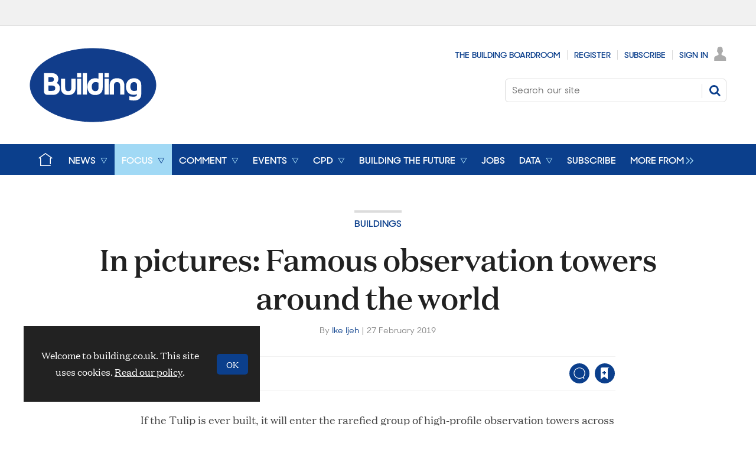

--- FILE ---
content_type: text/html; charset=utf-8
request_url: https://www.building.co.uk/buildings/in-pictures-famous-observation-towers-around-the-world/5098084.article
body_size: 29771
content:

<!DOCTYPE html>
<html lang="en">
<head>
	<meta charset="utf-8">
<link rel="preload" as="style" href="/Magazine/core.css?p=7875617712651032">
<link rel="preload" as="script" href="/Magazine/core.js?p=7875617712651032">
	
    

	
	

<!--preload fonts-->
<link rel="preload" as="font" href="https://www.building.co.uk/magazine/fonts/DomaineTextWeb-Regular.woff" type="font/woff" crossorigin="anonymous"/>
<link rel="preload" as="font" href="https://www.building.co.uk/magazine/fonts/DomaineTextWeb-Bold.woff" type="font/woff" crossorigin="anonymous"/>
<link rel="preload" as="font" href="https://www.building.co.uk/magazine/fonts/DomaineTextWeb-Medium.woff" type="font/woff" crossorigin="anonymous"/>
<link rel="preload" as="font" href="https://www.building.co.uk/magazine/fonts/SharpSans-No2-Semibold.woff" type="font/woff" crossorigin="anonymous"/>
<link rel="preload" as="font" href="https://www.building.co.uk/magazine/fonts/SharpSans-No2-Medium.woff" type="font/woff" crossorigin="anonymous"/>

<title>In pictures: Famous observation towers around the world | Features | Building</title>
<meta name="description" content="If the Tulip is ever built, it will enter the rarefied group of high-profile observation towers across the world" />
<meta name="viewport" content="width=device-width, initial-scale=1" />


<meta name="momentnowdate" content="2025-12-29 03:00:19.176"/>
<meta name="momentlocale" content="en-gb"/>
<meta name="momentlocaleformat" content="D MMMM YYYY"/>
<meta name="momentrelative" content="false"/>
<meta name="momentrelativeformat" content="YYYY,MM,DD"/>
<meta name="momentrelativemorethan" content="10"/>

	
    <meta name="pubdate" content="Wed, 27 Feb 2019 06:00 GMT" />
<link rel="canonical" href="https://www.building.co.uk/buildings/in-pictures-famous-observation-towers-around-the-world/5098084.article" />
<meta name="blockthis" content="blockGA" />
<meta name="showwallpaper" content="true" />
<meta name="navcode" content="3870" />
<meta name="primarynavigation" content="Buildings ,Focus" />
    <meta property="og:title" content="In pictures: Famous observation towers around the world" />
<meta property="og:type" content="Article" />
<meta property="og:url" content="https://www.building.co.uk/buildings/in-pictures-famous-observation-towers-around-the-world/5098084.article" />
<meta property="og:site_name" content="Building" />
<meta property="og:description" content="If the Tulip is ever built, it will enter the rarefied group of high-profile observation towers across the world" />
<meta property="og:image:width" content="1024" />
<meta property="og:image:height" content="536" />
<meta property="og:image" content="https://d3sux4fmh2nu8u.cloudfront.net/Pictures/1024x536/2/3/5/1865235_eiffeltowershutterstock_405827356_992083.jpg" />
<meta property="og:image:alt" content="EIFFEL-TOWER-shutterstock_405827356" />
<meta property="og:image" content="https://d3sux4fmh2nu8u.cloudfront.net/Pictures/1024x536/2/3/2/1865232_britishairwaysi360creditphilipreeveshutterstock_488377864_463906.jpg" />
<meta property="og:image:alt" content="BRITISH-AIRWAYS-I360-CREDIT-Philip-Reeve-shutterstock_488377864" />
<meta property="og:image" content="https://d3sux4fmh2nu8u.cloudfront.net/Pictures/1024x536/2/3/3/1865233_shutterstock_90226519creditxuanluwang_657336.jpg" />
<meta property="og:image:alt" content="shutterstock_90226519-credit-Xuanlu-Wang" />
<meta property="og:image" content="https://d3sux4fmh2nu8u.cloudfront.net/Pictures/1024x536/2/3/6/1865236_dbox_fosterpartners_thetulip_aerial_841434_957990.jpg" />
<meta property="og:image:alt" content="dbox_fosterpartners_thetulip_aerial_841434" />
<meta property="og:image" content="https://d3sux4fmh2nu8u.cloudfront.net/Pictures/1024x536/2/3/7/1865237__orbitcreditronellisshutterstockshutterstock_220078396_879277.jpg" />
<meta property="og:image:alt" content="_ORBIT-CREDIT-Ron-Ellis-Shutterstock-shutterstock_220078396" />
<meta property="og:image" content="https://d3sux4fmh2nu8u.cloudfront.net/Pictures/1024x536/2/3/8/1865238_spinnakercreditdavidpeterrobinsonshutterstock_476049646_523139.jpg" />
<meta property="og:image:alt" content="SPINNAKER-CREDIT-David-Peter-Robinson-shutterstock_476049646" />

<meta property="twitter:card" content="summary_large_image" />
<meta property="twitter:title" content="In pictures: Famous observation towers around the world" />
<meta property="twitter:description" content="If the Tulip is ever built, it will enter the rarefied group of high-profile observation towers across the world" />
<meta property="twitter:image:src" content="https://d3sux4fmh2nu8u.cloudfront.net/Pictures/1120xAny/2/3/5/1865235_eiffeltowershutterstock_405827356_992083.jpg" />
<meta property="twitter:image:alt" content="EIFFEL-TOWER-shutterstock_405827356" />

	
<link rel="icon" href="/magazine/dest/graphics/favicons/favicon-32x32.png" />
<!--[if IE]><link rel="shortcut icon" href="/magazine/dest/graphics/favicons/favicon.ico" /><![endif]-->
<link rel="apple-touch-icon-precomposed" href="/magazine/dest/graphics/favicons/apple-touch-icon-precomposed.png" />
<meta name="msapplication-TileImage" content="/magazine/dest/graphics/favicons/mstile-144x144.png" />
<meta name="msapplication-TileColor" content="#ffffff" />
	
	<link href="/Magazine/core.css?p=7875617712651032" rel="stylesheet" type="text/css">
<link href="/Magazine/print.css?p=7875617712651032" rel="stylesheet" type="text/css" media="print">


	
<script src="https://cdnjs.cloudflare.com/ajax/libs/jquery/3.4.1/jquery.min.js" integrity="sha256-CSXorXvZcTkaix6Yvo6HppcZGetbYMGWSFlBw8HfCJo=" crossorigin="anonymous" referrerpolicy="no-referrer"></script>
	
<script>var newLang={"more":{"default":"Show more","searchtype":"Show more","searchdates":"Show more"},"less":{"default":"Show fewer","searchtype":"Show fewer","searchdates":"Show fewer"},"show":{"default":"show"},"hide":{"default":"hide"},"caption":{"show":"show caption","hide":"hide caption"},"carousel":{"play":"play slideshow","pause":"pause slideshow"}};</script>
	
	<script type="text/javascript">
					var IPState = {
					
						useripstate: false,
						useripname: ''
						
					};
				</script>
<script type="text/javascript">
          
					window.dataLayer = window.dataLayer || [];
					window.dataLayer.push({'StoryID':'5098084'});
					window.dataLayer.push({'StoryFormatProperty':'N'});
					
					window.dataLayer.push({'StoryCategories':'|Buildings|Buildings|Buildings, Design and Specification|'});
					
					window.dataLayer.push({'StoryLayout':'Standard'});
					window.dataLayer.push({'StoryWidth':'full width'});
					
					
					window.dataLayer.push({'StoryLayoutCode':'1'});
					
					window.dataLayer.push({'StoryFormatCode':'1001'});
					
					window.dataLayer.push({'StoryTypeCode':'12016'});
					
					window.dataLayer.push({'StoryCategoriesCodes':'|100016|1000990|1001171|'});
					
					window.dataLayer.push({'StoryFullNavPath':'|244|420|3870|'});
					       
					window.dataLayer.push({'UserID':undefined});
					window.dataLayer.push({'NavCode':'3870'});
					window.dataLayer.push({'MicrositeNavCode':'-1'});
					window.dataLayer.push({'NavKey':'444'});
          
          window.dataLayer.push({'NavigationAreaNavCode':'420'});
          </script>
<script type="text/javascript">
window.dataLayer.push({'AccessQualificationTypeName':'Free access (anonymous users)'});
window.dataLayer.push({'AccessProductCode':'BLDG_Online'});
window.dataLayer.push({'AccessProductName':'Building Online'});
window.dataLayer.push({'AccessCount':'1'});
</script>
<script type="text/javascript">
//dataLayer array declaration
window.dataLayer = window.dataLayer || [];
window.dataLayer.push({'loggedin':'False'});
window.dataLayer.push({'accessStatus':'Granted'});
window.dataLayer.push({'template':'Story'});
window.dataLayer.push({'storynav':'|Main Navigation|Focus|Buildings|'});
window.dataLayer.push({'storycategoriescodes':'|100016|1000990|1001171|'});
window.dataLayer.push({'storypubdate':'27-02-2019'});
window.dataLayer.push({'issueDate': '01-03-2019'});  
window.dataLayer.push({'contenttemplate': 'Story'});
window.dataLayer.push({'primarynav': '|Main Navigation|Focus|Buildings|'});
window.dataLayer.push({'primarynavlabel': 'Buildings'});
window.dataLayer.push({'storysection': 'Features'});
window.dataLayer.push({'UserStateLoggedIn':'False'});
window.dataLayer.push({'Bylines':'|Ike Ijeh|'});
window.dataLayer.push({'FullNavPath':'|244|420|3870|'});





</script>
	<link href='https://fonts.googleapis.com/css?family=PT+Sans:400,700' rel='stylesheet' type='text/css'>
<style>


@import url(https://fonts.googleapis.com/css?family=Open+Sans:400,600);



    
.spinAdvert {
    background: #fff;
}
        
#rhcreflow-desktop .tabbedblocks{
   display: none;
}
    
	 
.ad-style1 .sleeve>div {
    padding: 0;
}

</style>


<!-- START PowerBi Styling -->
<style>
	button.bi-embed { float: right; margin-top: -15px; }

	.bi-report,
	.bi-landscape,
	.bi-portrait,
	.bi-square{
		position: relative;
		overflow: hidden;
		width: 100%;

	} 
	.bi-report{
		padding-top: 56.25%;
	}
	.bi-landscape{
		padding-top: 66.67%;
	}
	.bi-portrait{
		padding-top: 150%;
	}
	.bi-square{
		padding-top: 100%;
	}
	
	.powerbi iframe{
	border:1px solid #DCDCDC;
	}
	.bi-report iframe,
	.bi-landscape iframe,
	.bi-portrait iframe,
	.bi-square iframe { 
		position: absolute;
		top: 0;
		left: 0;
		bottom: 0;
		right: 0;
		width: 100%;
		height: 100%;
	}
</style>

<!-- END PowerBi Styling -->
<!-- Fix for AMGCS-455 -->
<style>

  @media screen and (min-width:1024px) {
    .wallpaper-applied.story-full-layout blockquote {
      margin-left: -490px;
      max-width: 980px;
    }
  }
  
  @media screen and (min-width:1280px) {
    .wallpaper-applied.story-full-layout blockquote {
      margin-left: -154px;
    }
  }
</style>


<!-- End Fix for AMGCS-455 -->

<!-- patch start: AMGCS-382 -->
<style>

.story-full-layout .factfile blockquote {
  margin: auto;
  width: auto;
  max-width: none;
  left: auto;
  right: auto;
  position: static;
}

.story-full-layout .factfile blockquote > * {
  width: auto;
}

</style>
<!-- patch end: AMGCS-382 -->

<!-- patch start: AMGCS-92 -->
<style>


.factfile.factfile_dark a:hover{
	color:#fff;
}
.storytext .inline_gallery.style1-gallery .galleryscroll .text.content{
	border-bottom: 4px solid #0089d0;
}
.storytext .spin-scroll-gallery.gallery-style-2 .hero-spin .hero-spin__main__content__container .hero-spin__main__content>div{
		border-bottom: 4px solid #0089d0;
}


	@media screen and (min-width: 768px){
		.story-full-layout .image_size_full.image_size_browser.caption_over_image.caption_left .inline_meta .inline_caption {
			border-left: 4px solid #0089d0;
		}
	}
	
	
	@media screen and (min-width: 1024px){
		.storytext .inline_gallery.style1-gallery .galleryscroll .text.content {
			border-left: 4px solid #0089d0;
			border-bottom:0;
		}
		.storytext .spin-scroll-gallery.gallery-style-2 .hero-spin .hero-spin__main__content__container .hero-spin__main__content>div{
			border-left: 4px solid #0089d0;
			border-bottom:0;
		}
/* Temporary hack to remove ad space on full-width stories  
.storytext .ad, div.storytext div.ad {
    margin-bottom: -80px;
		}		
	}

	@media screen and (max-width: 1024px){
Temporary hack to remove ad space on full-width stories  
.storytext .ad, div.storytext div.ad {
    margin-bottom: -40px;
		}		
		*/
	}	
</style>
<!-- patch end: AMGCS-92 -->

 <style type="text/css">.inline_image img[width][height]:not(.zoomable-image) {contain: unset;}</style>


<script>
function getMeta(str){var metas=document.getElementsByTagName('meta');for(i=0;i<metas.length;i++){if(metas[i].getAttribute("name")==str){return metas[i].getAttribute("content")}}return""}
</script>

<script>
  function getDataLayerVal(keyVal) {
    for (var i = 0; i < window.dataLayer.length; i++) {
      if (dataLayer[i][keyVal] !== undefined) {
        return dataLayer[i][keyVal];
      }
    }
  }
  function getFullNavPath(path) {
    if(getDataLayerVal(path) !== undefined) {
      getDataLayerVal(path).split('|').join(' ').trim();
    }
  }
</script>


<!-- DFP HEADER CODE -->


<script type='text/javascript'>
  var googletag = googletag || {};
  googletag.cmd = googletag.cmd || [];
  (function() {
    var gads = document.createElement('script');
    gads.async = true;
    gads.type = 'text/javascript';
    var useSSL = 'https:' == document.location.protocol;
    gads.src = (useSSL ? 'https:' : 'http:') +
      '//www.googletagservices.com/tag/js/gpt.js';
    var node = document.getElementsByTagName('script')[0];
    node.parentNode.insertBefore(gads, node);
  })();
</script>

<!-- DFP code -->
<script type='text/javascript'>

    var navz = '';
    var pchan1 = '';
    var pchan2 = '';
    var pchan3 = '';
    var pathArray = window.location.pathname.split( '/' );
    var secondLevelLocation = pathArray[1];
    var thirdLevelLocation = pathArray[2];
    var fourthLevelLocation = pathArray[3];


    
    // Function to extract values from <meta> elements
    function getMetaContentByName(name,content){
        var content = (content==null)?'content':content;
        return document.querySelector("meta[name='"+name+"']").getAttribute(content);
    }

    var showwallpaper; 
    if(document.querySelector('meta[name="showwallpaper"]')) {
        showwallpaper = document.querySelector('meta[name="showwallpaper"]').content;
    }
    
    googletag.cmd.push(function() {
        
        // Define a size mapping object which can be applied to the ad positions. The first parameter to addSize is a viewport size, while the second is a list of allowed ad sizes. The sizes included below match those in the examples provided in this support document.
        
        //(Used for: AdvertA, AdvertB, AdvertC, AdvertAttach)
        var mapSmallRight = googletag.sizeMapping().
        // 320, 0 (Mobile)
        addSize([320, 0], [[300, 250],[300, 75]]).
        // 768, 0 (Tablet - Portrait)
        addSize([768, 0], [[300, 250],[300, 75]]).
        // 1024, 0 (Desktop / Tablet Landscape)
        addSize([1024, 0], [[300, 250],[300, 75]]).build();
        
        //(Used for: AdvertD, AdvertE, AdvertF)
        var mapLargeRight = googletag.sizeMapping().
        // 768, 0 (Tablet - Portrait)
        addSize([768, 0], [[300, 250],[300, 600]]).
        // 1024, 0 (Desktop / Tablet Landscape)
        addSize([1024, 0], [[300, 250],[300, 600]]).
		  // 320, 0 (Mobile)
        addSize([320, 0], [[300, 250],[300, 600]]).build();

        //(Used for: Masthead Leaderboard;)
        var mapLB = googletag.sizeMapping().
        // 768, 0 (Tablet - Portrait)
        addSize([768, 0], [[728, 90]]).
        // 1024, 0 (Desktop / Tablet Landscape)
        addSize([1024, 0], [[970, 250],[970, 90]]).
		  // 320, 0 (Mobile)
        addSize([320, 0], [[320, 50]]).
        // 601, 0 (Small Tablet - Portrait)
        addSize([601, 0], [[468, 60]]).build();

        //(Used for: Undernav;)
        var mapUN = googletag.sizeMapping().
        // 1024, 0 (Desktop / Tablet Landscape)
        addSize([1024, 0], [[1024, 250],[1024, 90]]).
        // 768, 0 (Tablet - Portrait)
        addSize([768, 0], [[728, 90]]).
		  // 320, 0 (Mobile)
        addSize([320, 0], [[320, 50]]).
        // 601, 0 (Small Tablet - Portrait)
        addSize([601, 0], [[468, 60]]).build();		  
        
        var mapWallpaper = googletag.sizeMapping().
        addSize([0, 0], []).
        // 1220, 0
        addSize([1220, 0], [1,1]).
        // 1024, 0 (Desktop / Tablet Landscape)
        addSize([1024, 0], [8,8]).
        // 768, 0 (Tablet - Portrait)
        addSize([768, 0], [8,8]).
		  // 320, 0 (Mobile)
        addSize([320, 0], [8,8]).
        // 601, 0 (Small Tablet - Portrait)
        addSize([601, 0], [8,8]).build();
        
        
        //Define the link between the page text ad container reference and the DFP inventory item code (included as `/DFP_Account_Id/Inventory_Item_Code`). The supported creative size definition is also associated based on the `sizeMapping` definitions added in the code which immediately precedes this.
        googletag.defineSlot('/20880572/amg-bldg/mpu2', [[300, 250],[300, 300],[300, 600]], 'div-gpt-ad-mpu2').defineSizeMapping(mapLargeRight)
            .setTargeting("pos", "mpu2")
            .addService(googletag.pubads());
		  googletag.defineSlot('/20880572/amg-bldg/top', [[970, 250],[970, 90],[728, 90],[468, 60],[320, 50]], 'div-gpt-ad-top').defineSizeMapping(mapLB)
            .setTargeting("pos", "top")
            .addService(googletag.pubads());
		  googletag.defineSlot('/20880572/amg-bldg/mpu', [[300, 250],[300, 300],[300, 600]], 'div-gpt-ad-mpu').defineSizeMapping(mapLargeRight)
            .setTargeting("pos", "mpu")
            .addService(googletag.pubads());
        googletag.defineSlot('/20880572/amg-bldg/undernav', [[1024, 90],[1024, 250]], 'div-gpt-ad-undernav').defineSizeMapping(mapUN)
            .setTargeting("pos", "undernav")
            .addService(googletag.pubads());
		  googletag.defineSlot('/20880572/amg-bldg/mpu3', [[300, 250],[300, 300],[300, 600]], 'div-gpt-ad-mpu3').defineSizeMapping(mapLargeRight)
            .setTargeting("pos", "mpu3")
            .addService(googletag.pubads());

        
        // Pass the value of the `navcode` meta element to DFP as `navcode` (to be used as a `key-value`) 
		  googletag.pubads().setTargeting("navcode",getDataLayerVal('NavCode'));
        googletag.pubads().setTargeting("story",getDataLayerVal('StoryID'));
        googletag.pubads().setTargeting("cosec",getDataLayerVal('companysector'));
        googletag.pubads().setTargeting("josec",getDataLayerVal('jobsector'));
        googletag.pubads().setTargeting("jlev",getDataLayerVal('joblevel'));
        googletag.pubads().setTargeting("pchan",getDataLayerVal('primarynavlabel'));
        googletag.pubads().setTargeting("templ",getDataLayerVal('contenttemplate'));
        googletag.pubads().enableSingleRequest();
		  
        var wallpaperSlot =  googletag.defineOutOfPageSlot('/20880572/amg-bldg/1501500598699-0', 'div-gpt-ad-1501500598699-0').addService(googletag.pubads());
        googletag.pubads().addEventListener("slotRenderEnded",function(e){e.slot.getSlotElementId()!=wallpaperSlot.getSlotElementId()||e.isEmpty||(document.querySelector(".wallpaper-ad[data-site-width-1024]")&&(document.body.className+=" site-width-1024"),"true"===showwallpaper&&(document.body.className+=" wallpaper-applied",$(window).trigger("wallpaper:advert")))});

        googletag.pubads().collapseEmptyDivs();
        googletag.enableServices();

    });
        
        document.querySelector("#div-gpt-ad-1501500598699-0")&&showwallpaper&&(googletag.defineOutOfPageSlot("/20880572/amg-bldg/1501500598699-0","div-gpt-ad-1501500598699-0").defineSizeMapping(mapWallpaper).addService(googletag.pubads()),googletag.pubads().addEventListener("slotRenderEnded",function(e){e.slot.getSlotElementId()!=wallpaperSlot.getSlotElementId()||e.isEmpty||(document.querySelector(".wallpaper-ad[data-site-width-1024]")&&(document.body.className+=" site-width-1024"),"true"===showwallpaper&&(document.body.className+=" wallpaper-applied",$(window).trigger("wallpaper:advert")))}));
        
        window.addEventListener('message', receiveMessage, false);
function receiveMessage(event) {
    if(event.data == 'wallpaper-fireplace') document.body.className+=" wallpaper-fireplace";
    if(document.body.className.match('wallpaper-fireplace')) {
        var mastHeight = document.querySelector('#masthead').offsetHeight,
        wallpaperElement = document.querySelector('.wallpaper-ad').getElementsByTagName('div')[0];
        wallpaperElement.style.top = mastHeight + 'px'
    }
}


        
</script>
<meta name="showwallpaper" content="true">
<meta name="google-site-verification" content="fNdNPBqqj04Zp_fkD4LbJmaHpu1iFZKK_VmVPu38lNk" />
<meta name="google-site-verification" content="9NDfXqnq_TgXoMvPl9Vme0kZICiimgXfku4AL9REFzg" />
<script data-ad-client="ca-pub-9529750328040678" async src="https://pagead2.googlesyndication.com/pagead/js/adsbygoogle.js"></script>

<!-- Test targeting for Pop-ups
<script>  
  window.gsc=window.gsc||function(){
    (gsc.q=gsc.q||[]).push(arguments)
  };
</script>


<script>
    window.dataLayer = window.dataLayer || [];
	 function getPartyId() {
        var partyid = '';
        if (window.dataLayer) {
            for (var i = 0; i < window.dataLayer.length; i++) {
                if (window.dataLayer[i].partyid) {
                    partyid = window.dataLayer[i].partyid;
                }
            }
        }
        return partyid;
    }
    var partyid = getPartyId();
    if (partyid) {
        gsc('params', {
            partyid: partyid
        });
    }
</script>-->

<!-- Get site control Building the Future Pop-up
<script type="text/javascript" async src="//l.getsitecontrol.com/g4d9q387.js"></script> -->

	

<script>
	var EnhancedAdvertisingConfig = {};
</script>

<!--Global Enhanced Adverts JSON definition from PAGETEXT-->


<script>
	$(window).trigger("wvcfe:globalenhancedadvertsinit", [event, EnhancedAdvertisingConfig]);
	
</script>
	
	
	


	<!-- ABACUS - Google Tag Manager -->
<script>(function(w,d,s,l,i){w[l]=w[l]||[];w[l].push({'gtm.start':
new Date().getTime(),event:'gtm.js'});var f=d.getElementsByTagName(s)[0],
j=d.createElement(s),dl=l!='dataLayer'?'&l='+l:'';j.async=true;j.src=
'https://www.googletagmanager.com/gtm.js?id='+i+dl;f.parentNode.insertBefore(j,f);
})(window,document,'script','dataLayer','GTM-TKPD9ZQ');</script>
<!-- End Google Tag Manager -->

<!-- UBM Google Tag Manager -->
<script>(function(w,d,s,l,i){w[l]=w[l]||[];w[l].push({'gtm.start':
new Date().getTime(),event:'gtm.js'});var f=d.getElementsByTagName(s)[0],
j=d.createElement(s),dl=l!='dataLayer'?'&l='+l:'';j.async=true;j.src=
'https://www.googletagmanager.com/gtm.js?id='+i+dl;f.parentNode.insertBefore(j,f);
})(window,document,'script','dataLayer','GTM-PBKHRBX');</script>
<!-- End Google Tag Manager -->


</head>
<body id="story" class="M1-master js-disabled  story-full-layout story-style-1 story-format-12016 story-type-1001">
	
	<!-- Google Tag Manager (noscript) -->
<noscript><iframe src="https://www.googletagmanager.com/ns.html?id=GTM-TKPD9ZQ"
height="0" width="0" style="display:none;visibility:hidden"></iframe></noscript>
<!-- End Google Tag Manager (noscript) -->



<!-- UBM Google Tag Manager (noscript) -->
<noscript><iframe src="https://www.googletagmanager.com/ns.html?id=GTM-PBKHRBX"
height="0" width="0" style="display:none;visibility:hidden"></iframe></noscript>
<!-- End Google Tag Manager (noscript) -->

	
<!--[if lte IE 10]>
<link rel="stylesheet" href="/CSS/dest/notsupported.css">
<div class="notSupported">
	<div class="sleeve">
		<span id="logo" class="vector-icon i-brand-logo i-brand-logo-dims"></span>
		<h2>
			Your browser is not supported
		</h2>
		<p>
			Sorry but it looks as if your browser is out of date. To get the best experience using our site we recommend that you upgrade or switch browsers.
		</p>
		<p class="buttonContainer">
			<a class="button" href="https://www.google.co.uk/webhp?ion=1&espv=2&ie=UTF-8#q=update+my+browser" target="_blank">Find a solution</a>
		</p>
	</div>
</div>
<![endif]-->
	<script type="text/javascript">document.body.className = document.body.className.replace('js-disabled', ''); document.cookie = "_js=1; path=/";</script>
	<div id="cookiePolicy" class="container inlinePopUp" data-menu-open-pushed="true">
  <div class="inner-sleeve">
    <form method="post" action="/">
      <fieldset>
        <div>
          <p>Welcome to building.co.uk. This site uses cookies. <a href="https://www.building.co.uk/story.aspx?storyCode=5093796" target="_blank">Read our policy</a>.</p>
          <input type="hidden" name="cookiepolicyaccepted" value="yes" />
          <button type="submit" class="continue">OK</button>
        </div>
      </fieldset>
    </form>
  </div>
</div>


	<div id="wrapper">
		
<ul id="skiplinks"><li><a href="#wrapper_sleeve">Skip to main content</a></li><li><a href="#mainnav">Skip to navigation</a></li></ul>
		
<header id="masthead" class="masthead">
	<div class="htmlContent">
  <div id='div-gpt-ad-1501500598699-0' class="wallpaper-ad" data-site-width-1024>
<script>
googletag.cmd.push(function() { googletag.display('div-gpt-ad-1501500598699-0'); });
</script>
</div>
</div>
	
	
	<div class="leaderboard">
    <div class="ad">
<div id='div-gpt-ad-top'>
<script>
googletag.cmd.push(function() { googletag.display('div-gpt-ad-top'); });
</script>
</div>
</div>
</div>
	<div class="mast container full" role="banner" data-multi-toggle-menu>
		<div class="inner-sleeve" data-menu-open-pushed>
			<div class="mastheadLogo">
    <a href="/">
        <span class="logoIcon">
            <span class="assistive">Insert Logo text</span>
        </span>
    </a>
</div>
<div id="print_logo">
    <img src="/magazine/dest/graphics/logo/print_logo.png" alt="" />
</div>
<div class="mastheadMobileLogo">
    <a href="/">
        <span class="logoIcon">
            <span class="assistive">Core Test</span>
        </span>
    </a>
</div>
			<div class="mastheadPromo"><p><strong></strong></p></div>
			<div class="mastControls">
				<nav data-multi-toggle-item="" class="mastNav loggedout hide"><span class="toggleIcon"><a href="#mastnav" data-toggle-button=""><span class="assistive">Mast navigation</span></a></span><ul id="mastnav" data-toggle-element=""><li><a href="https://www.building.co.uk/building-boardroom/" class="newWindow">The Building Boardroom</a></li><li><a href="https://subs.building.co.uk/register?returl=https%3a%2f%2fwww.building.co.uk">Register</a></li><li><a href="https://subs.building.co.uk/subscribe">Subscribe</a></li><li><a class="popup signIn" href="https://www.building.co.uk/sign-in">Sign In</a></li></ul></nav>
				<div class="mastheadSearch hide" data-multi-toggle-item="">
  <span class="toggleIcon">
    <a href="#search" data-toggle-button="">
      <span class="assistive">Search our site</span>
    </a>
  </span>
  <form action="https://www.building.co.uk/searchresults" method="get" id="mastsearch" data-toggle-element="">
    <fieldset>
      <div>
        <label for="search">Search our site</label>
        <input type="text" id="search" value="" name="qkeyword" class="text" placeholder="Search our site" />
        <button class="mastSearch" type="submit">Search</button>
      </div>
    </fieldset>
  </form>
</div>
				

<div class="menuToggle">
	<span class="toggleIcon"><a href="#mobilemenu" data-menu-toggle-button=""><span class="assistive">Menu</span></a></span>
</div>
			</div>
		</div>
	</div>
	<div class="menuContainer">
		<div class="mobileMenu" id="mobilemenu">
  <div class="sleeve">
    <a class="menuClose" href="#wrapper">
      <span>Close<span class="assistive"> menu</span></span>
    </a>
    <ul class="main">
      <li class="hasChildren home-icon">
        <a href="https://www.building.co.uk/" aria-expanded="false">
          <span>Home</span>
        </a>
        <ul aria-hidden="true" class="subMenu hide">
          <li class="parentBack">
            <a class="toolbar" href="#">
              <span class="header">Back<span class="assistive"> to parent navigation item</span></span>
              <span class="btn backBtn">
                <i></i>
              </span>
            </a>
          </li>
          <li class="parentNav home-icon">
            <a href="https://www.building.co.uk/">
              <span>Home</span>
            </a>
          </li>
          <li class="hasChildren ">
            <a href="https://www.building.co.uk/about-us" aria-expanded="false">
              <span>About Us</span>
            </a>
            <ul aria-hidden="true" class="subMenu hide">
              <li class="parentBack">
                <a class="toolbar" href="#">
                  <span class="header">Back<span class="assistive"> to parent navigation item</span></span>
                  <span class="btn backBtn">
                    <i></i>
                  </span>
                </a>
              </li>
              <li class="parentNav">
                <a href="https://www.building.co.uk/about-us">
                  <span>About Us</span>
                </a>
              </li>
              <li class="">
                <a href="https://www.building.co.uk/contact-building">
                  <span>Contact details</span>
                </a>
              </li>
              <li class="break">
                <a href="https://www.building.co.uk/focus/features/from-the-archives">
                  <span>Our history: 180 years of Building</span>
                </a>
              </li>
            </ul>
          </li>
          <li class="hasChildren ">
            <a href="https://www.building.co.uk/home/digital-editions" aria-expanded="false">
              <span>Digital editions</span>
            </a>
            <ul aria-hidden="true" class="subMenu hide">
              <li class="parentBack">
                <a class="toolbar" href="#">
                  <span class="header">Back<span class="assistive"> to parent navigation item</span></span>
                  <span class="btn backBtn">
                    <i></i>
                  </span>
                </a>
              </li>
              <li class="parentNav">
                <a href="https://www.building.co.uk/home/digital-editions">
                  <span>Digital editions</span>
                </a>
              </li>
              <li class="">
                <a href="https://www.building.co.uk/home/digital-editions/digital-supplements">
                  <span>Digital supplements</span>
                </a>
              </li>
            </ul>
          </li>
          <li class="hasChildren ">
            <a href="https://subs.building.co.uk/subscribe" aria-expanded="false">
              <span>Subscriptions</span>
            </a>
            <ul aria-hidden="true" class="subMenu hide">
              <li class="parentBack">
                <a class="toolbar" href="#">
                  <span class="header">Back<span class="assistive"> to parent navigation item</span></span>
                  <span class="btn backBtn">
                    <i></i>
                  </span>
                </a>
              </li>
              <li class="parentNav">
                <a href="https://subs.building.co.uk/subscribe">
                  <span>Subscriptions</span>
                </a>
              </li>
              <li class="">
                <a href="https://subs.building.co.uk/subscribe">
                  <span>Buy or renew a subscription</span>
                </a>
              </li>
              <li class="">
                <a href="https://www.building.co.uk/contact-building">
                  <span>Subscriber queries</span>
                </a>
              </li>
            </ul>
          </li>
          <li class="hasChildren ">
            <a href="https://events.assemblemediagroup.co.uk/" class="newWindow" aria-expanded="false">
              <span>Events</span>
            </a>
            <ul aria-hidden="true" class="subMenu hide">
              <li class="parentBack">
                <a class="toolbar" href="#">
                  <span class="header">Back<span class="assistive"> to parent navigation item</span></span>
                  <span class="btn backBtn">
                    <i></i>
                  </span>
                </a>
              </li>
              <li class="parentNav">
                <a href="https://events.assemblemediagroup.co.uk/" class="newWindow">
                  <span>Events</span>
                </a>
              </li>
              <li class="">
                <a href="https://www.building-awards.com">
                  <span>Building Awards</span>
                </a>
              </li>
              <li class="">
                <a href="https://www.building.co.uk/programmes">
                  <span>Programmes</span>
                </a>
              </li>
              <li class="">
                <a href="https://www.building.co.uk/webinars">
                  <span>Webinars</span>
                </a>
              </li>
            </ul>
          </li>
        </ul>
      </li>
      <li class="hasChildren ">
        <a href="https://www.building.co.uk/news" aria-expanded="false">
          <span>News</span>
        </a>
        <ul aria-hidden="true" class="subMenu hide">
          <li class="parentBack">
            <a class="toolbar" href="#">
              <span class="header">Back<span class="assistive"> to parent navigation item</span></span>
              <span class="btn backBtn">
                <i></i>
              </span>
            </a>
          </li>
          <li class="parentNav">
            <a href="https://www.building.co.uk/news">
              <span>News</span>
            </a>
          </li>
          <li class="hasChildren ">
            <a href="https://www.building.co.uk/news/trending" aria-expanded="false">
              <span>Trending</span>
            </a>
            <ul aria-hidden="true" class="subMenu hide">
              <li class="parentBack">
                <a class="toolbar" href="#">
                  <span class="header">Back<span class="assistive"> to parent navigation item</span></span>
                  <span class="btn backBtn">
                    <i></i>
                  </span>
                </a>
              </li>
              <li class="parentNav">
                <a href="https://www.building.co.uk/news/trending">
                  <span>Trending</span>
                </a>
              </li>
              <li class="">
                <a href="https://www.building.co.uk/news/trending/race-to-net-zero">
                  <span>Race to net zero</span>
                </a>
              </li>
              <li class="">
                <a href="https://www.building.co.uk/news/trending/building-talks-podcast">
                  <span>Building Talks podcast</span>
                </a>
              </li>
              <li class="">
                <a href="https://www.building.co.uk/news/trending/rics-in-crisis">
                  <span>RICS in crisis</span>
                </a>
              </li>
              <li class="">
                <a href="https://www.building.co.uk/news/trending/crossrail-latest">
                  <span>Crossrail latest</span>
                </a>
              </li>
              <li class="">
                <a href="https://www.building.co.uk/news/trending/building-safety">
                  <span>Building safety</span>
                </a>
              </li>
              <li class="">
                <a href="https://www.building.co.uk/news/trending/hs2-latest">
                  <span>HS2 latest</span>
                </a>
              </li>
              <li class="navprom break">
                <a href="https://www.building.co.uk/materials/1000151.subject">
                  <span>Materials shortages</span>
                </a>
              </li>
            </ul>
          </li>
          <li class="hasChildren ">
            <a href="https://www.building.co.uk/news/companies" aria-expanded="false">
              <span>Companies</span>
            </a>
            <ul aria-hidden="true" class="subMenu hide">
              <li class="parentBack">
                <a class="toolbar" href="#">
                  <span class="header">Back<span class="assistive"> to parent navigation item</span></span>
                  <span class="btn backBtn">
                    <i></i>
                  </span>
                </a>
              </li>
              <li class="parentNav">
                <a href="https://www.building.co.uk/news/companies">
                  <span>Companies</span>
                </a>
              </li>
              <li class="">
                <a href="https://www.building.co.uk/216.more">
                  <span>Consultants</span>
                </a>
              </li>
              <li class="">
                <a href="https://www.building.co.uk/219.more">
                  <span>Contractors</span>
                </a>
              </li>
              <li class="">
                <a href="https://www.building.co.uk/217.more">
                  <span>Architects</span>
                </a>
              </li>
              <li class="navprom break">
                <a href="https://www.building.co.uk/218.more">
                  <span>Clients</span>
                </a>
              </li>
            </ul>
          </li>
          <li class="hasChildren ">
            <a href="https://www.building.co.uk/news/sectors" aria-expanded="false">
              <span>Sectors</span>
            </a>
            <ul aria-hidden="true" class="subMenu hide">
              <li class="parentBack">
                <a class="toolbar" href="#">
                  <span class="header">Back<span class="assistive"> to parent navigation item</span></span>
                  <span class="btn backBtn">
                    <i></i>
                  </span>
                </a>
              </li>
              <li class="parentNav">
                <a href="https://www.building.co.uk/news/sectors">
                  <span>Sectors</span>
                </a>
              </li>
              <li class="">
                <a href="https://www.building.co.uk/231.more">
                  <span>Cities & regeneration</span>
                </a>
              </li>
              <li class="">
                <a href="https://www.building.co.uk/234.more">
                  <span>Housing</span>
                </a>
              </li>
              <li class="">
                <a href="https://www.building.co.uk/232.more">
                  <span>Education & healthcare</span>
                </a>
              </li>
              <li class="">
                <a href="https://www.building.co.uk/233.more">
                  <span>Commercial</span>
                </a>
              </li>
              <li class="break">
                <a href="https://www.building.co.uk/235.more">
                  <span>Infrastructure</span>
                </a>
              </li>
            </ul>
          </li>
        </ul>
      </li>
      <li class="hasChildren ">
        <a href="https://www.building.co.uk/focus" aria-expanded="false">
          <span>Focus</span>
        </a>
        <ul aria-hidden="true" class="subMenu hide">
          <li class="parentBack">
            <a class="toolbar" href="#">
              <span class="header">Back<span class="assistive"> to parent navigation item</span></span>
              <span class="btn backBtn">
                <i></i>
              </span>
            </a>
          </li>
          <li class="parentNav">
            <a href="https://www.building.co.uk/focus">
              <span>Focus</span>
            </a>
          </li>
          <li class="">
            <a href="https://www.building.co.uk/focus/buildings">
              <span>Buildings</span>
            </a>
          </li>
          <li class="hasChildren ">
            <a href="https://www.building.co.uk/focus" aria-expanded="false">
              <span>Features</span>
            </a>
            <ul aria-hidden="true" class="subMenu hide">
              <li class="parentBack">
                <a class="toolbar" href="#">
                  <span class="header">Back<span class="assistive"> to parent navigation item</span></span>
                  <span class="btn backBtn">
                    <i></i>
                  </span>
                </a>
              </li>
              <li class="parentNav">
                <a href="https://www.building.co.uk/focus">
                  <span>Features</span>
                </a>
              </li>
              <li class="">
                <a href="https://www.building.co.uk/focus/features/sponsored-content">
                  <span>Sponsored content</span>
                </a>
              </li>
            </ul>
          </li>
          <li class="break">
            <a href="https://www.building.co.uk/focus/interviews">
              <span>Interviews</span>
            </a>
          </li>
          <li class="hasChildren ">
            <a href="https://www.building.co.uk/focus/programmes" aria-expanded="false">
              <span>Programmes</span>
            </a>
            <ul aria-hidden="true" class="subMenu hide">
              <li class="parentBack">
                <a class="toolbar" href="#">
                  <span class="header">Back<span class="assistive"> to parent navigation item</span></span>
                  <span class="btn backBtn">
                    <i></i>
                  </span>
                </a>
              </li>
              <li class="parentNav">
                <a href="https://www.building.co.uk/focus/programmes">
                  <span>Programmes</span>
                </a>
              </li>
              <li class="">
                <a href="https://www.building.co.uk/focus/programmes/buildings-design-and-specification">
                  <span>Buildings, Design and Specification</span>
                </a>
              </li>
              <li class="">
                <a href="https://www.building.co.uk/focus/programmes/construction-business-strategy-risk-and-regulations">
                  <span>Construction Business: Strategy, Risk and Regulations</span>
                </a>
              </li>
              <li class="">
                <a href="https://www.building.co.uk/focus/programmes/digital-construction">
                  <span>Digital Construction</span>
                </a>
              </li>
              <li class="">
                <a href="https://www.building.co.uk/focus/programmes/housing">
                  <span>Housing</span>
                </a>
              </li>
              <li class="">
                <a href="https://www.building.co.uk/focus/programmes/international">
                  <span>International</span>
                </a>
              </li>
              <li class="">
                <a href="https://www.building.co.uk/focus/programmes/net-zero-and-energy">
                  <span>Net zero and energy</span>
                </a>
              </li>
              <li class="break">
                <a href="https://www.building.co.uk/focus/programmes/social-value">
                  <span>Social Value</span>
                </a>
              </li>
            </ul>
          </li>
          <li class="hasChildren ">
            <a href="#">
              <span>Campaigns</span>
            </a>
            <ul aria-hidden="true" class="subMenu hide">
              <li class="parentBack">
                <a class="toolbar" href="#">
                  <span class="header">Back<span class="assistive"> to parent navigation item</span></span>
                  <span class="btn backBtn">
                    <i></i>
                  </span>
                </a>
              </li>
              <li class="parentNav">
                <span>Campaigns</span>
              </li>
              <li class="">
                <a href="https://www.building.co.uk/focus/campaigns/funding-the-future">
                  <span>Funding the Future</span>
                </a>
              </li>
              <li class="">
                <a href="https://www.building.co.uk/focus/campaigns/election-focus">
                  <span>Election Focus</span>
                </a>
              </li>
              <li class="">
                <a href="https://www.building.co.uk/focus/campaigns/every-person-counts">
                  <span>Every Person Counts</span>
                </a>
              </li>
              <li class="">
                <a href="https://www.building.co.uk/focus/campaigns/how-to-save-the-world">
                  <span>How to save the world</span>
                </a>
              </li>
              <li class="">
                <a href="https://www.building.co.uk/focus/campaigns/proud-to-help">
                  <span>Proud to Help</span>
                </a>
              </li>
            </ul>
          </li>
        </ul>
      </li>
      <li class="RightAligned">
        <a href="https://www.building.co.uk/comment">
          <span>Comment</span>
        </a>
      </li>
      <li class="hasChildren ">
        <a href="https://www.building.co.uk/events" class="newWindow" aria-expanded="false">
          <span>Events</span>
        </a>
        <ul aria-hidden="true" class="subMenu hide">
          <li class="parentBack">
            <a class="toolbar" href="#">
              <span class="header">Back<span class="assistive"> to parent navigation item</span></span>
              <span class="btn backBtn">
                <i></i>
              </span>
            </a>
          </li>
          <li class="parentNav">
            <a href="https://www.building.co.uk/events" class="newWindow">
              <span>Events</span>
            </a>
          </li>
          <li class="">
            <a href="https://building-awards.com/buildingawards23/en/page/home" class="newWindow">
              <span>Building Awards</span>
            </a>
          </li>
          <li class="">
            <a href="https://www.building.co.uk/building-the-future/building-the-future-conference">
              <span>Building the Future Conference</span>
            </a>
          </li>
          <li class="">
            <a href="https://www.building.co.uk/events/roundtables">
              <span>Roundtables</span>
            </a>
          </li>
          <li class="">
            <a href="https://events.assemblemediagroup.co.uk/webinars/">
              <span>Webinars</span>
            </a>
          </li>
          <li class="">
            <a href="https://www.building.co.uk/events/podcasts">
              <span>Podcasts</span>
            </a>
          </li>
          <li class="">
            <a href="https://www.building.co.uk/news/the-construction-industry-dragon-boat-challenge-is-back-in-2022/5115580.article" class="newWindow">
              <span>CRASH charity</span>
            </a>
          </li>
          <li class="">
            <a href="https://www.building.co.uk/events/good-employer-guide-live-2026">
              <span>Good Employer Guide Live 2026</span>
            </a>
          </li>
        </ul>
      </li>
      <li class="hasChildren ">
        <a href="https://www.building.co.uk/cpd" aria-expanded="false">
          <span>CPD</span>
        </a>
        <ul aria-hidden="true" class="subMenu hide">
          <li class="parentBack">
            <a class="toolbar" href="#">
              <span class="header">Back<span class="assistive"> to parent navigation item</span></span>
              <span class="btn backBtn">
                <i></i>
              </span>
            </a>
          </li>
          <li class="parentNav">
            <a href="https://www.building.co.uk/cpd">
              <span>CPD</span>
            </a>
          </li>
          <li class="hasChildren ">
            <a href="https://www.building.co.uk/cpd/cpd" aria-expanded="false">
              <span>CPD</span>
            </a>
            <ul aria-hidden="true" class="subMenu hide">
              <li class="parentBack">
                <a class="toolbar" href="#">
                  <span class="header">Back<span class="assistive"> to parent navigation item</span></span>
                  <span class="btn backBtn">
                    <i></i>
                  </span>
                </a>
              </li>
              <li class="parentNav">
                <a href="https://www.building.co.uk/cpd/cpd">
                  <span>CPD</span>
                </a>
              </li>
              <li class="">
                <a href="https://www.building.co.uk/cpd/cpd">
                  <span>Take the latest modules</span>
                </a>
              </li>
            </ul>
          </li>
          <li class="hasChildren ">
            <a href="#">
              <span>Careers</span>
            </a>
            <ul aria-hidden="true" class="subMenu hide">
              <li class="parentBack">
                <a class="toolbar" href="#">
                  <span class="header">Back<span class="assistive"> to parent navigation item</span></span>
                  <span class="btn backBtn">
                    <i></i>
                  </span>
                </a>
              </li>
              <li class="parentNav">
                <span>Careers</span>
              </li>
              <li class="">
                <a href="https://www.building4jobs.com/" class="newWindow">
                  <span>Search for jobs</span>
                </a>
              </li>
              <li class="">
                <a href="https://www.building.co.uk/cpd/careers/careers-features">
                  <span>Careers features</span>
                </a>
              </li>
              <li class="">
                <a href="https://www.building.co.uk/cpd/careers/salary-surveys">
                  <span>Salary Surveys</span>
                </a>
              </li>
            </ul>
          </li>
        </ul>
      </li>
      <li class="hasChildren ">
        <a href="https://www.building.co.uk/building-the-future" aria-expanded="false">
          <span>Building the Future</span>
        </a>
        <ul aria-hidden="true" class="subMenu hide">
          <li class="parentBack">
            <a class="toolbar" href="#">
              <span class="header">Back<span class="assistive"> to parent navigation item</span></span>
              <span class="btn backBtn">
                <i></i>
              </span>
            </a>
          </li>
          <li class="parentNav">
            <a href="https://www.building.co.uk/building-the-future">
              <span>Building the Future</span>
            </a>
          </li>
          <li class="">
            <a href="https://www.building.co.uk/building-the-future/building-the-future-conference">
              <span>Building the Future Conference</span>
            </a>
          </li>
          <li class="">
            <a href="https://www.building.co.uk/building-the-future">
              <span>Building the Future Think Tank</span>
            </a>
          </li>
        </ul>
      </li>
      <li class="RightAligned">
        <a href="https://www.building4jobs.com/" class="newWindow">
          <span>Jobs</span>
        </a>
      </li>
      <li class="hasChildren ">
        <a href="https://www.building.co.uk/data" aria-expanded="false">
          <span>Data</span>
        </a>
        <ul aria-hidden="true" class="subMenu hide">
          <li class="parentBack">
            <a class="toolbar" href="#">
              <span class="header">Back<span class="assistive"> to parent navigation item</span></span>
              <span class="btn backBtn">
                <i></i>
              </span>
            </a>
          </li>
          <li class="parentNav">
            <a href="https://www.building.co.uk/data">
              <span>Data</span>
            </a>
          </li>
          <li class="hasChildren ">
            <a href="#">
              <span>Market data</span>
            </a>
            <ul aria-hidden="true" class="subMenu hide">
              <li class="parentBack">
                <a class="toolbar" href="#">
                  <span class="header">Back<span class="assistive"> to parent navigation item</span></span>
                  <span class="btn backBtn">
                    <i></i>
                  </span>
                </a>
              </li>
              <li class="parentNav">
                <span>Market data</span>
              </li>
              <li class="">
                <a href="https://www.building.co.uk/data/market-data/league-tables">
                  <span>League tables</span>
                </a>
              </li>
              <li class="">
                <a href="https://www.building.co.uk/data/market-data/market-forecast">
                  <span>Market forecast</span>
                </a>
              </li>
            </ul>
          </li>
          <li class="hasChildren ">
            <a href="#">
              <span>Cost Data</span>
            </a>
            <ul aria-hidden="true" class="subMenu hide">
              <li class="parentBack">
                <a class="toolbar" href="#">
                  <span class="header">Back<span class="assistive"> to parent navigation item</span></span>
                  <span class="btn backBtn">
                    <i></i>
                  </span>
                </a>
              </li>
              <li class="parentNav">
                <span>Cost Data</span>
              </li>
              <li class="">
                <a href="https://www.building.co.uk/data/cost-data/cost-models">
                  <span>Cost models</span>
                </a>
              </li>
              <li class="">
                <a href="https://www.building.co.uk/data/cost-data/infrastructure-costs">
                  <span>Infrastructure costs</span>
                </a>
              </li>
              <li class="">
                <a href="https://www.building.co.uk/data/cost-data/international-costs">
                  <span>International costs</span>
                </a>
              </li>
            </ul>
          </li>
        </ul>
      </li>
      <li class="">
        <a href="https://subs.building.co.uk/subscribe" class="newWindow">
          <span>Subscribe</span>
        </a>
      </li>
      <li class="hasChildren ">
        <a href="https://www.building.co.uk/building-boardroom/" aria-expanded="false">
          <span>Building Boardroom</span>
        </a>
        <ul aria-hidden="true" class="subMenu hide">
          <li class="parentBack">
            <a class="toolbar" href="#">
              <span class="header">Back<span class="assistive"> to parent navigation item</span></span>
              <span class="btn backBtn">
                <i></i>
              </span>
            </a>
          </li>
          <li class="parentNav">
            <a href="https://www.building.co.uk/building-boardroom/">
              <span>Building Boardroom</span>
            </a>
          </li>
          <li class="">
            <a href="https://www.building.co.uk/building-boardroom/building-boardroom-digital-construction-academy">
              <span>Building Boardroom Digital Construction Academy</span>
            </a>
          </li>
        </ul>
      </li>
    </ul>
    
  </div>
</div>
<div class="mobileMenuClose"></div>
		<div id="mainnav" class="desktopNavigation container" data-menu-open-pushed=""><div class="dropdown vanityPanel"><div class="inner-sleeve"></div></div><div class="inner-sleeve"><ul class="main preJS"><li data-navcode="4005" data-rootnavcode="4005" class="home-icon hasChildren twoSubNav"><a href="https://www.building.co.uk/"><span>Home</span></a><div class="dropdown"><div class="inner-sleeve"><ul><li class="subnav"><ul><li data-navcode="3322" data-rootnavcode="4005" class=""><a href="https://www.building.co.uk/about-us"><span>About Us</span></a><ul><li data-navcode="3312" data-rootnavcode="4005" class=""><a href="https://www.building.co.uk/contact-building"><span>Contact details</span></a></li><li data-navcode="3327" data-rootnavcode="4005" class="break"><a href="https://www.building.co.uk/focus/features/from-the-archives"><span>Our history: 180 years of Building</span></a></li></ul></li></ul></li><li class="subnav"><ul><li data-navcode="1768" data-rootnavcode="4005" class=""><a href="https://www.building.co.uk/home/digital-editions"><span>Digital editions</span></a><ul><li data-navcode="4110" data-rootnavcode="4005" class=""><a href="https://www.building.co.uk/home/digital-editions/digital-supplements"><span>Digital supplements</span></a></li></ul></li><li data-navcode="3328" data-rootnavcode="4005" class=""><a href="https://subs.building.co.uk/subscribe"><span>Subscriptions</span></a><ul><li data-navcode="3329" data-rootnavcode="4005" class=""><a href="https://subs.building.co.uk/subscribe"><span>Buy or renew a subscription</span></a></li><li data-navcode="3330" data-rootnavcode="4005" class=""><a href="https://www.building.co.uk/contact-building"><span>Subscriber queries</span></a></li></ul></li><li data-navcode="2780" data-rootnavcode="4005" class=""><a href="https://events.assemblemediagroup.co.uk/" class="newWindow"><span>Events</span></a><ul><li data-navcode="2791" data-rootnavcode="4005" class=""><a href="https://www.building-awards.com"><span>Building Awards</span></a></li><li data-navcode="3204" data-rootnavcode="4005" class=""><a href="https://www.building.co.uk/programmes"><span>Programmes</span></a></li><li data-navcode="3362" data-rootnavcode="4005" class=""><a href="https://www.building.co.uk/webinars"><span>Webinars</span></a></li></ul></li></ul></li><li class="htmlBlock"><div><div class="column">
<p><img src="https://d3sux4fmh2nu8u.cloudfront.net/Pictures/480xAny/P/web/i/c/d/eventspresentedbyv2_445267.jpg" width="360px"></p> 
<center><a class="button" href="https://events.assemblemediagroup.co.uk/" target="_blank">Find out more</a></center>
</div>  

<!--
<div class="column">
<p><img src="https://d3sux4fmh2nu8u.cloudfront.net/Pictures/480xAny/P/web/j/v/d/microsoftteamsimage_960232.jpg" width="360px"></p>
    <p><strong>A festival focused on the future of digital construction</strong></p>
    <a class="button" href="https://events.assemblemediagroup.co.uk/digital-building-week/" target="_blank">See the full agenda</a>
</div>
--></div></li></ul></div></div></li><li data-navcode="253" data-rootnavcode="253" class="hasChildren threeSubNav"><a href="https://www.building.co.uk/news"><span>News</span></a><div class="dropdown"><div class="inner-sleeve"><ul><li class="subnav"><ul><li data-navcode="2895" data-rootnavcode="253" class=""><a href="https://www.building.co.uk/news/trending"><span>Trending</span></a><ul><li data-navcode="3402" data-rootnavcode="253" class=""><a href="https://www.building.co.uk/news/trending/race-to-net-zero"><span>Race to net zero</span></a></li><li data-navcode="3923" data-rootnavcode="253" class=""><a href="https://www.building.co.uk/news/trending/building-talks-podcast"><span>Building Talks podcast</span></a></li><li data-navcode="3914" data-rootnavcode="253" class=""><a href="https://www.building.co.uk/news/trending/rics-in-crisis"><span>RICS in crisis</span></a></li><li data-navcode="3597" data-rootnavcode="253" class=""><a href="https://www.building.co.uk/news/trending/crossrail-latest"><span>Crossrail latest</span></a></li><li data-navcode="3377" data-rootnavcode="253" class=""><a href="https://www.building.co.uk/news/trending/building-safety"><span>Building safety</span></a></li><li data-navcode="3701" data-rootnavcode="253" class=""><a href="https://www.building.co.uk/news/trending/hs2-latest"><span>HS2 latest</span></a></li><li data-navcode="3898" data-rootnavcode="253" class="navprom break"><a href="https://www.building.co.uk/materials/1000151.subject"><span>Materials shortages</span></a></li></ul></li></ul></li><li class="subnav"><ul><li data-navcode="3332" data-rootnavcode="253" class=""><a href="https://www.building.co.uk/news/companies"><span>Companies</span></a><ul><li data-navcode="3333" data-rootnavcode="253" class=""><a href="https://www.building.co.uk/216.more"><span>Consultants</span></a></li><li data-navcode="3334" data-rootnavcode="253" class=""><a href="https://www.building.co.uk/219.more"><span>Contractors</span></a></li><li data-navcode="3335" data-rootnavcode="253" class=""><a href="https://www.building.co.uk/217.more"><span>Architects</span></a></li><li data-navcode="3336" data-rootnavcode="253" class="navprom break"><a href="https://www.building.co.uk/218.more"><span>Clients</span></a></li></ul></li></ul></li><li class="subnav"><ul><li data-navcode="3351" data-rootnavcode="253" class=""><a href="https://www.building.co.uk/news/sectors"><span>Sectors</span></a><ul><li data-navcode="3338" data-rootnavcode="253" class=""><a href="https://www.building.co.uk/231.more"><span>Cities & regeneration</span></a></li><li data-navcode="3352" data-rootnavcode="253" class=""><a href="https://www.building.co.uk/234.more"><span>Housing</span></a></li><li data-navcode="3353" data-rootnavcode="253" class=""><a href="https://www.building.co.uk/232.more"><span>Education & healthcare</span></a></li><li data-navcode="3354" data-rootnavcode="253" class=""><a href="https://www.building.co.uk/233.more"><span>Commercial</span></a></li><li data-navcode="3355" data-rootnavcode="253" class="break"><a href="https://www.building.co.uk/235.more"><span>Infrastructure</span></a></li></ul></li></ul></li><li class="htmlBlock"><div><div class="column">
<p><img src="https://d3sux4fmh2nu8u.cloudfront.net/Pictures/480xAny/P/web/r/e/j/grenfelltowerwrapped_shutterstock_1117120049_138087.jpg" width="360px"><br />
    <strong>All the latest updates on building safety reform</strong></p>
    <center><a class="button" href="https://www.building.co.uk/programmes/construction-business-strategy-risk-and-regulations" target="_blank">Regulations latest</a></center>
</div></div></li></ul></div></div></li><li data-navcode="420" data-rootnavcode="420" class="current hasChildren threeSubNav"><a href="https://www.building.co.uk/focus"><span>Focus</span></a><div class="dropdown"><div class="inner-sleeve"><ul><li class="subnav"><ul><li data-navcode="3870" data-rootnavcode="420" class=""><a href="https://www.building.co.uk/focus/buildings"><span>Buildings</span></a></li><li data-navcode="3869" data-rootnavcode="420" class=""><a href="https://www.building.co.uk/focus"><span>Features</span></a><ul><li data-navcode="3412" data-rootnavcode="420" class=""><a href="https://www.building.co.uk/focus/features/sponsored-content"><span>Sponsored content</span></a></li></ul></li><li data-navcode="2720" data-rootnavcode="420" class="break"><a href="https://www.building.co.uk/focus/interviews"><span>Interviews</span></a></li></ul></li><li class="subnav"><ul><li data-navcode="4011" data-rootnavcode="420" class=""><a href="https://www.building.co.uk/focus/programmes"><span>Programmes</span></a><ul><li data-navcode="4064" data-rootnavcode="420" class=""><a href="https://www.building.co.uk/focus/programmes/buildings-design-and-specification"><span>Buildings, Design and Specification</span></a></li><li data-navcode="3830" data-rootnavcode="420" class=""><a href="https://www.building.co.uk/focus/programmes/construction-business-strategy-risk-and-regulations"><span>Construction Business: Strategy, Risk and Regulations</span></a></li><li data-navcode="3825" data-rootnavcode="420" class=""><a href="https://www.building.co.uk/focus/programmes/digital-construction"><span>Digital Construction</span></a></li><li data-navcode="3829" data-rootnavcode="420" class=""><a href="https://www.building.co.uk/focus/programmes/housing"><span>Housing</span></a></li><li data-navcode="3873" data-rootnavcode="420" class=""><a href="https://www.building.co.uk/focus/programmes/international"><span>International</span></a></li><li data-navcode="3826" data-rootnavcode="420" class=""><a href="https://www.building.co.uk/focus/programmes/net-zero-and-energy"><span>Net zero and energy</span></a></li><li data-navcode="3827" data-rootnavcode="420" class="break"><a href="https://www.building.co.uk/focus/programmes/social-value"><span>Social Value</span></a></li></ul></li></ul></li><li class="subnav"><ul><li data-navcode="3932" data-rootnavcode="420" class=""><span>Campaigns</span><ul><li data-navcode="4111" data-rootnavcode="420" class=""><a href="https://www.building.co.uk/focus/campaigns/funding-the-future"><span>Funding the Future</span></a></li><li data-navcode="4070" data-rootnavcode="420" class=""><a href="https://www.building.co.uk/focus/campaigns/election-focus"><span>Election Focus</span></a></li><li data-navcode="3933" data-rootnavcode="420" class=""><a href="https://www.building.co.uk/focus/campaigns/every-person-counts"><span>Every Person Counts</span></a></li><li data-navcode="3918" data-rootnavcode="420" class=""><a href="https://www.building.co.uk/focus/campaigns/how-to-save-the-world"><span>How to save the world</span></a></li><li data-navcode="3934" data-rootnavcode="420" class=""><a href="https://www.building.co.uk/focus/campaigns/proud-to-help"><span>Proud to Help</span></a></li></ul></li></ul></li><li class="htmlBlock"><div><div></div></li></ul></div></div></li><li data-navcode="2794" data-rootnavcode="2794" class="RightAligned hasChildren"><a href="https://www.building.co.uk/comment"><span>Comment</span></a><div class="dropdown"><div class="inner-sleeve"><ul><li class="promotedStory"><a href="/comment/all-construction-firms-need-an-ai-use-policy-but-how-do-you-start/5139869.article" class="image"><div class="image"><img src="https://d3sux4fmh2nu8u.cloudfront.net/Pictures/274x183/8/2/7/2020827_iainsimmonsarborlaw_413517_crop.png" loading="lazy" class="lazyloaded" alt="Iain Simmons Arbor Law"></div><div class="captionBlock"><span class="title">All construction firms need an AI use policy – but how do you start?</span></div></a></li><li class="promotedStory"><a href="/comment/a-new-year-and-the-same-old-problems-need-new-solutions/5139619.article" class="image"><div class="image"><img src="https://d3sux4fmh2nu8u.cloudfront.net/Pictures/274x183/7/5/4/2019754_richardsteerchairmangleedslores_362097_crop.jpg" loading="lazy" class="lazyloaded" alt="Richard Steer, Chairman, Gleeds lo res"></div><div class="captionBlock"><span class="title">A new year – and the same old problems need new solutions</span></div></a></li><li class="promotedStory"><a href="/comment/clauses-designed-to-help-avoid-conflict-in-jct-construction-contracts/5139867.article" class="image"><div class="image"><img src="https://d3sux4fmh2nu8u.cloudfront.net/Pictures/274x183/8/2/1/2020821_Peter-Hibberd-BW-2017.jpg" loading="lazy" class="lazyloaded" alt="Peter Hibberd BW 2017"></div><div class="captionBlock"><span class="title">Clauses designed to help avoid conflict in JCT construction contracts</span></div></a></li><li class="promotedStory"><a href="/comment/why-a-recent-high-court-ruling-could-lead-to-a-rights-of-light-reset/5139177.article" class="image"><div class="image"><img src="https://d3sux4fmh2nu8u.cloudfront.net/Pictures/274x183/8/2/0/2017820_rashpalsoomalonlineratio_824697.png" loading="lazy" class="lazyloaded" alt="Rashpal Soomal online ratio"></div><div class="captionBlock"><span class="title">Why a recent High Court ruling could lead to a rights of light reset</span></div></a></li></ul></div></div></li><li data-navcode="3281" data-rootnavcode="3281" class="hasChildren oneSubNav"><a href="https://www.building.co.uk/events" class="newWindow"><span>Events</span></a><div class="dropdown"><div class="inner-sleeve"><ul><li class="subnav"><ul><li data-navcode="3347" data-rootnavcode="3281" class=""><a href="https://building-awards.com/buildingawards23/en/page/home" class="newWindow"><span>Building Awards</span></a></li><li data-navcode="4118" data-rootnavcode="3281" class=""><a href="https://www.building.co.uk/building-the-future/building-the-future-conference"><span>Building the Future Conference</span></a></li><li data-navcode="3349" data-rootnavcode="3281" class=""><a href="https://www.building.co.uk/events/roundtables"><span>Roundtables</span></a></li><li data-navcode="2518" data-rootnavcode="3281" class=""><a href="https://events.assemblemediagroup.co.uk/webinars/"><span>Webinars</span></a></li><li data-navcode="3418" data-rootnavcode="3281" class=""><a href="https://www.building.co.uk/events/podcasts"><span>Podcasts</span></a></li><li data-navcode="3700" data-rootnavcode="3281" class=""><a href="https://www.building.co.uk/news/the-construction-industry-dragon-boat-challenge-is-back-in-2022/5115580.article" class="newWindow"><span>CRASH charity</span></a></li><li data-navcode="4124" data-rootnavcode="3281" class=""><a href="https://www.building.co.uk/events/good-employer-guide-live-2026"><span>Good Employer Guide Live 2026</span></a></li></ul></li><li class="htmlBlock"><div><div class="column">
<p><center><a href="https://www.building.co.uk/building-the-future/building-the-future-conference">
<img src="https://d3sux4fmh2nu8u.cloudfront.net/Pictures/1200xAny/P/web/a/z/p/btfc_shaping01_342994.png" alt="W3Schools.com" width="600px">
</a></center></p>
</div> 
<div class="column">
<p><center><a href="https://building-awards.com/2025/en/page/home">
<img src="https://d3sux4fmh2nu8u.cloudfront.net/Pictures/480xAny/P/web/a/z/p/ba25logofinalsepereatedelements0301modified_597572.png" alt="W3Schools.com" width="200px">
</a></center></p>
</div> 
<div class="column">
<p><center><a href="https://events.assemblemediagroup.co.uk/">
<img src="https://d3sux4fmh2nu8u.cloudfront.net/Pictures/1200xAny/P/web/a/z/p/eventsongrey1_71909.jpg" alt="W3Schools.com" width="750px">
</a></center></p>
</div></div></li></ul></div></div></li><li data-navcode="1632" data-rootnavcode="1632" class="hasChildren oneSubNav"><a href="https://www.building.co.uk/cpd"><span>CPD</span></a><div class="dropdown"><div class="inner-sleeve"><ul><li class="subnav"><ul><li data-navcode="1673" data-rootnavcode="1632" class=""><a href="https://www.building.co.uk/cpd/cpd"><span>CPD</span></a><ul><li data-navcode="2959" data-rootnavcode="1632" class=""><a href="https://www.building.co.uk/cpd/cpd"><span>Take the latest modules</span></a></li></ul></li><li data-navcode="537" data-rootnavcode="1632" class=""><span>Careers</span><ul><li data-navcode="2817" data-rootnavcode="1632" class=""><a href="https://www.building4jobs.com/" class="newWindow"><span>Search for jobs</span></a></li><li data-navcode="2271" data-rootnavcode="1632" class=""><a href="https://www.building.co.uk/cpd/careers/careers-features"><span>Careers features</span></a></li><li data-navcode="1749" data-rootnavcode="1632" class=""><a href="https://www.building.co.uk/cpd/careers/salary-surveys"><span>Salary Surveys</span></a></li></ul></li></ul></li><li class="promotedStory"><a href="/cpd/cpd-25-2025-mastering-contract-modifications-managing-variations-and-scope-changes-in-construction-projects/5139600.article" class="image"><div class="image"><img src="https://d3sux4fmh2nu8u.cloudfront.net/Pictures/274x183/6/9/2/2019692_pexelssorashimazaki5673488_860138.jpg" loading="lazy" class="lazyloaded" alt="pexels-sora-shimazaki-5673488"></div><div class="captionBlock"><span class="title">CPD 25 2025: Mastering contract modifications – managing variations and scope changes in construction projects</span><span class="author">Sponsored by <span class="noLink">Informa</span></span></div></a></li><li class="promotedStory"><a href="/cpd/cpd-24-2025-navigating-the-building-safety-act/5139601.article" class="image"><div class="image"><img src="https://d3sux4fmh2nu8u.cloudfront.net/Pictures/274x183/3/1/5/2020315_shutterstock_120052459_212417.jpg" loading="lazy" class="lazyloaded" alt="shutterstock_120052459"></div><div class="captionBlock"><span class="title">CPD 24 2025: Navigating the Building Safety Act</span><span class="author">Sponsored by <span class="noLink">wienerberger</span></span></div></a></li><li class="promotedStory"><a href="/cpd/cpd-23-2025-landscaping-mixed-use-developments-balancing-aesthetics-and-functionality/5139424.article" class="image"><div class="image"><img src="https://d3sux4fmh2nu8u.cloudfront.net/Pictures/274x183/0/5/0/2019050_tobermoreartroheatherbrackenslatecarbonautumn_thegreenquarterlondon17_29487.jpg" loading="lazy" class="lazyloaded" alt="Tobermore Artro Heather, Bracken, Slate, Carbon &amp; Autumn_The Green Quarter, London 17"></div><div class="captionBlock"><span class="title">CPD 23 2025: Landscaping mixed-use developments – balancing aesthetics and functionality</span><span class="author">Sponsored by <span class="noLink">Tobermore</span></span></div></a></li></ul></div></div></li><li data-navcode="4057" data-rootnavcode="4057" class="hasChildren oneSubNav"><a href="https://www.building.co.uk/building-the-future"><span>Building the Future</span></a><div class="dropdown"><div class="inner-sleeve"><ul><li class="subnav"><ul><li data-navcode="4114" data-rootnavcode="4057" class=""><a href="https://www.building.co.uk/building-the-future/building-the-future-conference"><span>Building the Future Conference</span></a></li><li data-navcode="4119" data-rootnavcode="4057" class=""><a href="https://www.building.co.uk/building-the-future"><span>Building the Future Think Tank</span></a></li></ul></li><li class="htmlBlock"><div><p><center><a href="https://www.building.co.uk/building-the-future/building-the-future-conference">
<img src="https://d3sux4fmh2nu8u.cloudfront.net/Pictures/1200xAny/P/web/a/z/p/1_363398.png" alt="W3Schools.com" width="800px">
</a></center></p></div></li></ul></div></div></li><li data-navcode="566" data-rootnavcode="566" class="RightAligned"><a href="https://www.building4jobs.com/" class="newWindow"><span>Jobs</span></a></li><li data-navcode="469" data-rootnavcode="469" class="hasChildren oneSubNav"><a href="https://www.building.co.uk/data"><span>Data</span></a><div class="dropdown"><div class="inner-sleeve"><ul><li class="subnav"><ul><li data-navcode="2818" data-rootnavcode="469" class=""><span>Market data</span><ul><li data-navcode="2962" data-rootnavcode="469" class=""><a href="https://www.building.co.uk/data/market-data/league-tables"><span>League tables</span></a></li><li data-navcode="2968" data-rootnavcode="469" class=""><a href="https://www.building.co.uk/data/market-data/market-forecast"><span>Market forecast</span></a></li></ul></li><li data-navcode="471" data-rootnavcode="469" class=""><span>Cost Data</span><ul><li data-navcode="2531" data-rootnavcode="469" class=""><a href="https://www.building.co.uk/data/cost-data/cost-models"><span>Cost models</span></a></li><li data-navcode="2529" data-rootnavcode="469" class=""><a href="https://www.building.co.uk/data/cost-data/infrastructure-costs"><span>Infrastructure costs</span></a></li><li data-navcode="2528" data-rootnavcode="469" class=""><a href="https://www.building.co.uk/data/cost-data/international-costs"><span>International costs</span></a></li></ul></li></ul></li><li class="promotedStory"><a href="/focus/top-150-contractors-and-housebuilders-2025-delving-into-the-detail/5139469.article" class="image"><div class="image"><img src="https://d3sux4fmh2nu8u.cloudfront.net/Pictures/274x183/3/2/0/2019320_top150contractors1.jpg" loading="lazy" class="lazyloaded" alt="top 150 contractors 1"></div><div class="captionBlock"><span class="title">Top 150 Contractors & Housebuilders 2025: Delving into the detail</span></div></a></li><li class="promotedStory"><a href="/data/top-150-contractors-and-housebuilders-2025-the-main-table/5139639.article" class="image"><div class="image"><img src="https://d3sux4fmh2nu8u.cloudfront.net/Pictures/274x183/9/3/9/2019939_image33_846424.jpg" loading="lazy" class="lazyloaded" alt="image (33)"></div><div class="captionBlock"><span class="title">Top 150 Contractors & Housebuilders 2025: The main table</span></div></a></li><li class="promotedStory"><a href="/data/top-20-fm/services-firms-2025/5139663.article" class="image"><div class="image"><img src="https://d3sux4fmh2nu8u.cloudfront.net/Pictures/274x183/9/4/2/2019942_image33_846424_crop.jpg" loading="lazy" class="lazyloaded" alt="image (33)"></div><div class="captionBlock"><span class="title">Top 20 FM/Services firms 2025</span></div></a></li></ul></div></div></li><li data-navcode="3885" data-rootnavcode="3885"><a href="https://subs.building.co.uk/subscribe" class="newWindow"><span>Subscribe</span></a></li><li data-navcode="3822" data-rootnavcode="3822" class="hasChildren oneSubNav"><a href="https://www.building.co.uk/building-boardroom/"><span>Building Boardroom</span></a><div class="dropdown"><div class="inner-sleeve"><ul><li class="subnav"><ul><li data-navcode="3963" data-rootnavcode="3822" class=""><a href="https://www.building.co.uk/building-boardroom/building-boardroom-digital-construction-academy"><span>Building Boardroom Digital Construction Academy</span></a></li></ul></li><li class="promotedStory"><a href="/cost-models/cost-model-why-london-office-mep-upgrades-are-essential/5138113.article" class="image"><div class="image"><img src="https://d3sux4fmh2nu8u.cloudfront.net/Pictures/274x183/8/2/4/2012824_ibmbuilding76upperground18129_112rpcopy_230086.jpg" loading="lazy" class="lazyloaded" alt="IBM building 76 Upper Ground 18129_112RP copy"></div><div class="captionBlock"><span class="title">Cost model: Why London office MEP upgrades are essential</span></div></a></li><li class="promotedStory"><a href="/cost-models/cost-model-building-the-good-manufacturing-practice-facilities-the-uk-science-sector-needs/5137584.article" class="image"><div class="image"><img src="https://d3sux4fmh2nu8u.cloudfront.net/Pictures/274x183/1/7/7/2010177_sterilepharmaceuticalmanufacturinglaboratoryshutterstock_846807_crop.jpg" loading="lazy" class="lazyloaded" alt="Sterile pharmaceutical manufacturing laboratory shutterstock"></div><div class="captionBlock"><span class="title">Cost model: Building the good manufacturing practice facilities the UK science sector needs</span></div></a></li><li class="promotedStory"><a href="/cost-models/cost-model-the-infrastructure-challenge-behind-englands-15-million-homes-target/5136316.article" class="image"><div class="image"><img src="https://d3sux4fmh2nu8u.cloudfront.net/Pictures/274x183/1/6/8/2005168_wintringhamaerial29.05.240527_245963.jpg" loading="lazy" class="lazyloaded" alt="Wintringham Aerial 29.05.24-0527"></div><div class="captionBlock"><span class="title">Cost model: The infrastructure challenge behind England’s 1.5 million homes target</span></div></a></li></ul></div></div></li><li class="more hide"><a href="#mobilemenu" data-menu-toggle-button="" aria-expanded="false"><span>
                More from<span class="assistive"> navigation items</span></span></a></li></ul></div></div><div class="desktopNavigationSpace"></div>
	</div>
</header>


<div class="ad-style1 showMenuPushed">
    <div class="sleeve">     
<div class="spinAdvert">
    <div class="ad">
<div id='div-gpt-ad-undernav'>
<script>
googletag.cmd.push(function() { googletag.display('div-gpt-ad-undernav'); });
</script>
</div>
</div>
</div>
</div>
</div>







		<div id="wrapper_sleeve" data-menu-open-pushed>
			
    
    <div class="storyLayout standard"></div>

 

    <div class="headerWrapper">
        






        
        <div class="container titleByline">
            <div class="inner-sleeve">
                <div class="storyPrimaryNav"><a href="https://www.building.co.uk/focus/buildings">Buildings</a></div>
                
                <div class="story_title">
  <h1>In pictures: Famous observation towers around the world</h1>
</div>
<p class="byline meta">By <span class="author"><a href="https://www.building.co.uk/ike-ijeh/19390.bio" rel="author">Ike Ijeh</a></span><span class="date" data-date-timezone="{&quot;publishdate&quot;: &quot;2019-02-27T06:00:00&quot;,&quot;format&quot;: &quot;D MMMM YYYY&quot;}">2019-02-27T06:00:00+00:00</span></p>
            </div>
        </div>
    </div>
       


    
    

			<div id="columns" class="container">
				<div id="colwrapper" class="inner-sleeve">
					<div id="colmain" role="main" class="restrictedcontent">
						<div id="content">
							<div id="content_sleeve">
								
    <div class="contentWrapper">
        <div class="storyContentWrapper">
            <div class="pageOptions">
  <ul><!--facebook-->
<li>
<a href="https://www.facebook.com/sharer/sharer.php?u=https%3a%2f%2fwww.building.co.uk%2fbuildings%2fin-pictures-famous-observation-towers-around-the-world%2f5098084.article&e=In+pictures%3a+Famous+observation+towers+around+the+world"  class="facebook" title="Share this on Facebook" target="_blank"></a>
</li>

<!-- twitter-->
<li>
<a href="https://twitter.com/intent/tweet?text=In+pictures%3a+Famous+observation+towers+around+the+world&url=https%3a%2f%2fwww.building.co.uk%2fbuildings%2fin-pictures-famous-observation-towers-around-the-world%2f5098084.article" class="twitter" title="Share this on Twitter" target="_blank"></a>
</li>
<!--linked in-->
<li>
<a href="https://www.linkedin.com/cws/share?url=https%3a%2f%2fwww.building.co.uk%2fbuildings%2fin-pictures-famous-observation-towers-around-the-world%2f5098084.article" class="linkedin" title="Share this on Linked in" target="_blank"></a>
</li>

<li><a href="mailto:?subject=In pictures: Famous observation towers around the world&amp;body=https://www.building.co.uk/buildings/in-pictures-famous-observation-towers-around-the-world/5098084.article" class="email" title="Email this article"></a></li>
  </ul>
  <ul class="pageOptions_right">
    <li aria-live="polite"><a href="#commentsJump" class="commentButton scrollTo"><div class="commentCount"><span class="commentText commentHidden">No comments</span></div>
        <div class="commentIcon">
        </div></a></li>
    <li class=" last" aria-live="polite" data-cache-bust="true" data-ajax-load-content="" data-url="/5098084/bookmark">
    </li>
  </ul>
</div>
            <div class="articleWrapper">
                <div class="articleContent">
                    


                    
                    <div class="storytext"><p>If the Tulip is ever built, it will enter the rarefied group of high-profile observation towers across the world.Unlike Toronto’s CN Tower or Berlin’s Fernsehturm, these towers are principally built to provide an observation deck rather than for aerial or communication purposes. As such, they are usually conceived as architectural works with dynamic visual form, as well as projects with structural and engineering prowess.</p>
<div class="gallery storyGallery inlineGallery" data-gallery-caption="hide"><button class="show-fullscreen" data-url="/attachment?storycode=5098084&amp;attype=G&amp;atcode=1865236&amp;gallery=992">Full screen in popup</button><div class="sleeve">
							<div class="swiper-container galleryItems">
								<ul class="controls">
									<li class="previous disabled">
										<a href="#"><span>Previous</span></a>
									</li>
									<li class="next">
										<a href="#"><span>Next</span></a>
									</li>
								</ul>
							<div class="swiper-wrapper"><div class="swiper-slide" data-url="/attachment?storycode=5098084&amp;attype=G&amp;atcode=1865236&amp;gallery=992">
											<div class="sleeve">
												<div class="display">
													<div class="imageWrapper"><img loading="lazy" class="lazyloaded " alt="" sizes="(max-width: 1279px) 100vw, 1180px" srcset="https://d3sux4fmh2nu8u.cloudfront.net/Pictures/480x320fitpad[0]/2/3/6/1865236_dbox_fosterpartners_thetulip_aerial_841434_957990.jpg 480w,https://d3sux4fmh2nu8u.cloudfront.net/Pictures/600x400fitpad[0]/2/3/6/1865236_dbox_fosterpartners_thetulip_aerial_841434_957990.jpg 600w,https://d3sux4fmh2nu8u.cloudfront.net/Pictures/780x520fitpad[0]/2/3/6/1865236_dbox_fosterpartners_thetulip_aerial_841434_957990.jpg 780w,https://d3sux4fmh2nu8u.cloudfront.net/Pictures/980x653fitpad[0]/2/3/6/1865236_dbox_fosterpartners_thetulip_aerial_841434_957990.jpg 980w,https://d3sux4fmh2nu8u.cloudfront.net/Pictures/1180x786fitpad[0]/2/3/6/1865236_dbox_fosterpartners_thetulip_aerial_841434_957990.jpg 1180w" src="https://d3sux4fmh2nu8u.cloudfront.net/Pictures/480x320fitpad[0]/2/3/6/1865236_dbox_fosterpartners_thetulip_aerial_841434_957990.jpg" width="5451"></div>
													<div class="caption hide"><div><p class="description">The Tulip. Location: London, England. Designed by: Foster + Partners. Year built: Construction not started. Height: 305.3m. If the Tulip is ever built, it will enter the rarefied group of high-profile observation towers across the world.Unlike Toronto’s CN Tower or Berlin’s Fernsehturm, these towers are principally built to provide an observation deck rather than for aerial or communication purposes. As such, they are usually conceived as architectural works with dynamic visual form, as well as projects with structural and engineering prowess.</p><p class="source"><span>Source: </span>Foster + Partners</p></div></div>
												</div>
											<div>
										</div></div></div><div class="swiper-slide" data-url="/attachment?storycode=5098084&amp;attype=G&amp;atcode=1865232&amp;gallery=992">
											<div class="sleeve">
												<div class="display">
													<div class="imageWrapper"><img loading="lazy" class="lazyloaded " alt="" sizes="(max-width: 1279px) 100vw, 1180px" srcset="https://d3sux4fmh2nu8u.cloudfront.net/Pictures/480x320fitpad[0]/2/3/2/1865232_britishairwaysi360creditphilipreeveshutterstock_488377864_463906.jpg 480w,https://d3sux4fmh2nu8u.cloudfront.net/Pictures/600x400fitpad[0]/2/3/2/1865232_britishairwaysi360creditphilipreeveshutterstock_488377864_463906.jpg 600w,https://d3sux4fmh2nu8u.cloudfront.net/Pictures/780x520fitpad[0]/2/3/2/1865232_britishairwaysi360creditphilipreeveshutterstock_488377864_463906.jpg 780w,https://d3sux4fmh2nu8u.cloudfront.net/Pictures/980x653fitpad[0]/2/3/2/1865232_britishairwaysi360creditphilipreeveshutterstock_488377864_463906.jpg 980w,https://d3sux4fmh2nu8u.cloudfront.net/Pictures/1180x786fitpad[0]/2/3/2/1865232_britishairwaysi360creditphilipreeveshutterstock_488377864_463906.jpg 1180w" src="https://d3sux4fmh2nu8u.cloudfront.net/Pictures/480x320fitpad[0]/2/3/2/1865232_britishairwaysi360creditphilipreeveshutterstock_488377864_463906.jpg" width="4256"></div>
													<div class="caption hide"><div><p class="description">British Airways i360. Location: Brighton, England. Designed by: Marks Barfield, architect. Year built: 2016. Height: 162m. Marks Barfield’s £46m follow-up to the London Eye features a single fully enclosed pod that travels up and down a vertical shaft to allow panoramic views of the southern English coast. While the venue receives almost 800,000 annual visitors and has led to other potential similar commissions across the world, the project has faced stern criticism from locals, some of whom claim it is “profoundly out of keeping with the rest of the seafront”.</p><p class="source"><span>Source: </span>Phillip Reeve / Shutterstock</p></div></div>
												</div>
											<div>
										</div></div></div><div class="swiper-slide" data-url="/attachment?storycode=5098084&amp;attype=G&amp;atcode=1865237&amp;gallery=992">
											<div class="sleeve">
												<div class="display">
													<div class="imageWrapper"><img loading="lazy" class="lazyloaded " alt="" sizes="(max-width: 1279px) 100vw, 1180px" srcset="https://d3sux4fmh2nu8u.cloudfront.net/Pictures/480x320fitpad[0]/2/3/7/1865237__orbitcreditronellisshutterstockshutterstock_220078396_879277.jpg 480w,https://d3sux4fmh2nu8u.cloudfront.net/Pictures/600x400fitpad[0]/2/3/7/1865237__orbitcreditronellisshutterstockshutterstock_220078396_879277.jpg 600w,https://d3sux4fmh2nu8u.cloudfront.net/Pictures/780x520fitpad[0]/2/3/7/1865237__orbitcreditronellisshutterstockshutterstock_220078396_879277.jpg 780w,https://d3sux4fmh2nu8u.cloudfront.net/Pictures/980x653fitpad[0]/2/3/7/1865237__orbitcreditronellisshutterstockshutterstock_220078396_879277.jpg 980w,https://d3sux4fmh2nu8u.cloudfront.net/Pictures/1180x786fitpad[0]/2/3/7/1865237__orbitcreditronellisshutterstockshutterstock_220078396_879277.jpg 1180w" src="https://d3sux4fmh2nu8u.cloudfront.net/Pictures/480x320fitpad[0]/2/3/7/1865237__orbitcreditronellisshutterstockshutterstock_220078396_879277.jpg" width="2633"></div>
													<div class="caption hide"><div><p class="description">Orbit. Location: London, England. Designed by: Anish Kapoor, sculptor. Year built: 2012. Height: 114m. Arguably the only observation deck to double as a work of art, the Orbit is in fact Europe’s tallest public sculpture. The Orbit was a late addition to the Olympic Park masterplan for the London 2012 Olympic Games, with former mayor Boris Johnson seeking a cultural landmark for the park that would rival the Statue of Liberty. What he got was controversial steel abstraction of the five rings of the Olympic logo.</p><p class="source"><span>Source: </span>Ron Ellis / Shutterstock</p></div></div>
												</div>
											<div>
										</div></div></div><div class="swiper-slide" data-url="/attachment?storycode=5098084&amp;attype=G&amp;atcode=1865235&amp;gallery=992">
											<div class="sleeve">
												<div class="display">
													<div class="imageWrapper"><img loading="lazy" class="lazyloaded " alt="" sizes="(max-width: 1279px) 100vw, 1180px" srcset="https://d3sux4fmh2nu8u.cloudfront.net/Pictures/480x320fitpad[0]/2/3/5/1865235_eiffeltowershutterstock_405827356_992083.jpg 480w,https://d3sux4fmh2nu8u.cloudfront.net/Pictures/600x400fitpad[0]/2/3/5/1865235_eiffeltowershutterstock_405827356_992083.jpg 600w,https://d3sux4fmh2nu8u.cloudfront.net/Pictures/780x520fitpad[0]/2/3/5/1865235_eiffeltowershutterstock_405827356_992083.jpg 780w,https://d3sux4fmh2nu8u.cloudfront.net/Pictures/980x653fitpad[0]/2/3/5/1865235_eiffeltowershutterstock_405827356_992083.jpg 980w,https://d3sux4fmh2nu8u.cloudfront.net/Pictures/1180x786fitpad[0]/2/3/5/1865235_eiffeltowershutterstock_405827356_992083.jpg 1180w" src="https://d3sux4fmh2nu8u.cloudfront.net/Pictures/480x320fitpad[0]/2/3/5/1865235_eiffeltowershutterstock_405827356_992083.jpg" width="2848"></div>
													<div class="caption hide"><div><p class="description">Eiffel Tower. Location: Paris, France. Designed by: Gustave Eiffel, civil engineer. Year built: 1889. Height: 324m. The most famous observation tower in the world started out as a centrepiece of a world fair celebrating the centenary of the French Revolution. Despite coming in for savage criticism in its early years, it is now revered as an engineering marvel that has come to symbolise its city and country across the globe. So much so that even arch-rival London attempted its own version with the ill-fated Watkin’s Tower at Wembley in the 1890s.</p><p class="source"><span>Source: </span>Shutterstock</p></div></div>
												</div>
											<div>
										</div></div></div><div class="swiper-slide" data-url="/attachment?storycode=5098084&amp;attype=G&amp;atcode=1865238&amp;gallery=992">
											<div class="sleeve">
												<div class="display">
													<div class="imageWrapper"><img loading="lazy" class="lazyloaded " alt="" sizes="(max-width: 1279px) 100vw, 1180px" srcset="https://d3sux4fmh2nu8u.cloudfront.net/Pictures/480x320fitpad[0]/2/3/8/1865238_spinnakercreditdavidpeterrobinsonshutterstock_476049646_523139.jpg 480w,https://d3sux4fmh2nu8u.cloudfront.net/Pictures/600x400fitpad[0]/2/3/8/1865238_spinnakercreditdavidpeterrobinsonshutterstock_476049646_523139.jpg 600w,https://d3sux4fmh2nu8u.cloudfront.net/Pictures/780x520fitpad[0]/2/3/8/1865238_spinnakercreditdavidpeterrobinsonshutterstock_476049646_523139.jpg 780w,https://d3sux4fmh2nu8u.cloudfront.net/Pictures/980x653fitpad[0]/2/3/8/1865238_spinnakercreditdavidpeterrobinsonshutterstock_476049646_523139.jpg 980w,https://d3sux4fmh2nu8u.cloudfront.net/Pictures/1180x786fitpad[0]/2/3/8/1865238_spinnakercreditdavidpeterrobinsonshutterstock_476049646_523139.jpg 1180w" src="https://d3sux4fmh2nu8u.cloudfront.net/Pictures/480x320fitpad[0]/2/3/8/1865238_spinnakercreditdavidpeterrobinsonshutterstock_476049646_523139.jpg" width="3840"></div>
													<div class="caption hide"><div><p class="description">Emirates Spinnaker Tower. Location: Portsmouth, England. Designed by: HGP Greentree Allchurch &amp; Evans, architect. Year built: 2005. Height: 170m. The Millennium spawned the London Eye, which has gone on to enjoy astonishing levels of success. But though Spinnaker Tower was conceived to celebrate the event, it was dogged by a catalogue of problems. These ranged from a five-year delay in opening to the “wrong kind of wind” causing a Plymouth council boss to get stuck in a lift in its opening ceremony. But today it is one of the leading visitor attractions on the South Coast.</p><p class="source"><span>Source: </span>David Peter Robinson / Shutterstock</p></div></div>
												</div>
											<div>
										</div></div></div><div class="swiper-slide" data-url="/attachment?storycode=5098084&amp;attype=G&amp;atcode=1865233&amp;gallery=992">
											<div class="sleeve">
												<div class="display">
													<div class="imageWrapper"><img loading="lazy" class="lazyloaded " alt="" sizes="(max-width: 1279px) 100vw, 1180px" srcset="https://d3sux4fmh2nu8u.cloudfront.net/Pictures/480x320fitpad[0]/2/3/3/1865233_shutterstock_90226519creditxuanluwang_657336.jpg 480w,https://d3sux4fmh2nu8u.cloudfront.net/Pictures/600x400fitpad[0]/2/3/3/1865233_shutterstock_90226519creditxuanluwang_657336.jpg 600w,https://d3sux4fmh2nu8u.cloudfront.net/Pictures/780x520fitpad[0]/2/3/3/1865233_shutterstock_90226519creditxuanluwang_657336.jpg 780w,https://d3sux4fmh2nu8u.cloudfront.net/Pictures/980x653fitpad[0]/2/3/3/1865233_shutterstock_90226519creditxuanluwang_657336.jpg 980w,https://d3sux4fmh2nu8u.cloudfront.net/Pictures/1180x786fitpad[0]/2/3/3/1865233_shutterstock_90226519creditxuanluwang_657336.jpg 1180w" src="https://d3sux4fmh2nu8u.cloudfront.net/Pictures/480x320fitpad[0]/2/3/3/1865233_shutterstock_90226519creditxuanluwang_657336.jpg" width="2591"></div>
													<div class="caption hide"><div><p class="description">Space Needle. Location: Seattle, US. Designed by: John Graham &amp; Company. Year built: 1962. Height: 184m. Like the Eiffel Tower, the Space Needle was developed for a World’s Fair and has gone on to become a defining symbol of its city. Also, like many similar structures of the same period, such as Sydney Tower and London’s BT Tower, it features a revolving restaurant. The tower’s elegant, tapering form belies astounding structural stability – it is designed to withstand Category 5 hurricanes and 9.1 magnitude earthquakes.</p><p class="source"><span>Source: </span>Xuanlu Wang / Shutterstock</p></div></div>
												</div>
											<div>
										</div></div></div></div><div class="options">
										<p class="counter"><span class="current-index">1</span>/6</p>
										<a href="#" class="toggle-caption hide" tabindex="0">show caption</a>
									</div></div>
						</div></div>
<h2 id="Also_read__The_Tulip__a_point_of_contention">Also read: <a href="https://www.building.co.uk/buildings/the-tulip-a-point-of-contention/5098075.article">The Tulip - a point of contention</a></h2></div><div id="storytext-end" class="storytext-end"></div>
                </div>
            </div>
            
            <div class="htmlContent">
                
            </div>
        </div>
        <div class="topics"><div class="sleeve"><span class="topicsLabel"></span><h2>Topics</h2><ul class="topicsList"><li><a href="/buildings/100016.subject">Buildings</a></li><li><a href="/buildings-design-and-specification/1001171.subject">Buildings, Design and Specification</a></li></ul></div></div>
	
        
	
        



        <div class="pageOptions">
  <ul><!--facebook-->
<li>
<a href="https://www.facebook.com/sharer/sharer.php?u=https%3a%2f%2fwww.building.co.uk%2fbuildings%2fin-pictures-famous-observation-towers-around-the-world%2f5098084.article&e=In+pictures%3a+Famous+observation+towers+around+the+world"  class="facebook" title="Share this on Facebook" target="_blank"></a>
</li>

<!-- twitter-->
<li>
<a href="https://twitter.com/intent/tweet?text=In+pictures%3a+Famous+observation+towers+around+the+world&url=https%3a%2f%2fwww.building.co.uk%2fbuildings%2fin-pictures-famous-observation-towers-around-the-world%2f5098084.article" class="twitter" title="Share this on Twitter" target="_blank"></a>
</li>
<!--linked in-->
<li>
<a href="https://www.linkedin.com/cws/share?url=https%3a%2f%2fwww.building.co.uk%2fbuildings%2fin-pictures-famous-observation-towers-around-the-world%2f5098084.article" class="linkedin" title="Share this on Linked in" target="_blank"></a>
</li>

<li><a href="mailto:?subject=In pictures: Famous observation towers around the world&amp;body=https://www.building.co.uk/buildings/in-pictures-famous-observation-towers-around-the-world/5098084.article" class="email" title="Email this article"></a></li>
  </ul>
  <ul class="pageOptions_right">
    <li aria-live="polite"><a href="#commentsJump" class="commentButton scrollTo"><div class="commentCount"><span class="commentText commentHidden">No comments</span></div>
        <div class="commentIcon">
        </div></a></li>
    <li class=" last" aria-live="polite" data-cache-bust="true" data-ajax-load-content="" data-url="/5098084/bookmark">
    </li>
  </ul>
</div>
    </div>
    

							</div>
						</div>
					</div>
					<div id="rightcolumn" class="fixedrightcolumn rightcolumn restrictedcontent">
						<div id="rightcolumn_sleeve">
							
    	
    

<!-- 
    BELOW NOT SUPPORT
	Instructions for implementation depending on right or bottom.
	If this in the bottom position then we might need to wrap the code with 
	`
	<div class="container">
		<div class="inner-sleeve">
			// taxanomy-list to go here
		</div>
	</div>
	`


-->




							

<div data-mpu1-reflow></div>
							<div id="rhcreflow-tabletlandscape"></div>
							<div id="rhcreflow-desktop" class="rhc-mostpopular-desktop">
								
								<div class="tab-widget-3" data-ajax-load-content="" data-url="/ajax/most?rhs=1&storypage=1" data-reject-parents-mobile="body:not(.enhanced-advertising)" data-reject-parents-desktop="body.story-full-layout:not(.enhanced-advertising)"></div>								
								
							</div>
							<div id="rhcreflow-extra"></div>
							<div id="rhcreflow-extra-end" class="rhcreflow-extra-end"></div>
							
							<div class="spinAdvert">
<div class="ad">
<div id='div-gpt-ad-mpu2'>
<script>
googletag.cmd.push(function() { googletag.display('div-gpt-ad-mpu2'); });
</script>
</div>
</div>
</div>
<p> &nbsp; </p>


<div class="spinAdvert">
<div class="ad">
<div id='div-gpt-ad-mpu3'>
<script>
googletag.cmd.push(function() { googletag.display('div-gpt-ad-mpu3'); });
</script>
</div>
</div>
</div>
<p> &nbsp; </p>


							
						</div>
					</div>
				</div>
			</div>
			<div class="container bottomAdContainer restrictedcontent">
				<div class="inner-sleeve">
					<div class="bottomAd">
						<div style="margin-top: 20px; margin-bottom: 20px;">
	<a href="https://www.building.co.uk/advertise?utm_source=BD&utm_medium=Banner&utm_campaign=General&utm_id=MediaP"
		target="_blank">
		<img alt="Partner with Building"
			src="https://d3sux4fmh2nu8u.cloudfront.net/Pictures/P/web/g/e/h/1_55322.png"></a>
</div>
					</div>
				</div>
			</div>

			
    <div class="container relatedVideos restrictedcontent">
        <div class="inner-sleeve">
            <div id="videosreflow-tabletportrait"></div>
            <div id="videosreflow-mobile"></div>
        </div>
    </div>
    <div class="container relatedArticles" id="relatedArticles">
  <div class="inner-sleeve">
    <div class="extras relatedarticles restrictedcontent">
      <div class="relatedarticles_sleeve">
        <div class="extras_heading">
          <h3>Related articles</h3>
        </div>
        <div class="extrasStory listBlocks">
          <div class="contentWrapper loadMoreItems" data-load-more-ajax="">
            <ul data-load-more-context="">
              <li class="">
                <a href="https://www.building.co.uk/news/funding-deal-paves-way-for-keltbray-to-start-on-landsec-city-tower-job-next-month/5139897.article" class="image">
                  <img alt="55 Old Broad Street 8" loading="lazy" sizes="(max-width:767px) 100px, (max-width: 1179px) 220px, 280px" src="https://d3sux4fmh2nu8u.cloudfront.net/Pictures/100x67/9/5/4/2020954_55oldbroadstreet8_704504.jpg" srcset="https://d3sux4fmh2nu8u.cloudfront.net/Pictures/100x67/9/5/4/2020954_55oldbroadstreet8_704504.jpg 100w,https://d3sux4fmh2nu8u.cloudfront.net/Pictures/172x115/9/5/4/2020954_55oldbroadstreet8_704504.jpg 172w,https://d3sux4fmh2nu8u.cloudfront.net/Pictures/220x148/9/5/4/2020954_55oldbroadstreet8_704504.jpg 220w,https://d3sux4fmh2nu8u.cloudfront.net/Pictures/280x188/9/5/4/2020954_55oldbroadstreet8_704504.jpg 280w" width="100" height="67" class="lazyloaded" />
                </a>
                <div class="storyDetails">
                  <a href="https://www.building.co.uk/news/12015.type" class="storyType">News</a>
                  <h3>
                    <a href="https://www.building.co.uk/news/funding-deal-paves-way-for-keltbray-to-start-on-landsec-city-tower-job-next-month/5139897.article">Funding deal paves way for Keltbray to start on Landsec City tower job next month</a>
                  </h3>
                  <p class="meta">
                    <span class="date" data-date-timezone="{&quot;publishdate&quot;: &quot;2025-12-19T07:00:00Z&quot;,&quot;format&quot;: &quot;D MMMM YYYY HH:mm&quot;}">2025-12-19T07:00:00Z</span>
                    <span class="author">By <a rel="author" href="https://www.building.co.uk/dave-rogers/4502619.bio">Dave Rogers</a></span>
                  </p>
                  <p>Scheme at 55 Old Broad Street has been on hold for much of this year</p>
                </div>
              </li>
              <li class="">
                <a href="https://www.building.co.uk/cpd/cpd-25-2025-mastering-contract-modifications-managing-variations-and-scope-changes-in-construction-projects/5139600.article" class="image">
                  <img alt="pexels-sora-shimazaki-5673488" loading="lazy" sizes="(max-width:767px) 100px, (max-width: 1179px) 220px, 280px" src="https://d3sux4fmh2nu8u.cloudfront.net/Pictures/100x67/6/9/2/2019692_pexelssorashimazaki5673488_860138.jpg" srcset="https://d3sux4fmh2nu8u.cloudfront.net/Pictures/100x67/6/9/2/2019692_pexelssorashimazaki5673488_860138.jpg 100w,https://d3sux4fmh2nu8u.cloudfront.net/Pictures/172x115/6/9/2/2019692_pexelssorashimazaki5673488_860138.jpg 172w,https://d3sux4fmh2nu8u.cloudfront.net/Pictures/220x148/6/9/2/2019692_pexelssorashimazaki5673488_860138.jpg 220w,https://d3sux4fmh2nu8u.cloudfront.net/Pictures/280x188/6/9/2/2019692_pexelssorashimazaki5673488_860138.jpg 280w" width="100" height="67" class="lazyloaded" />
                </a>
                <div class="storyDetails">
                  <a href="https://www.building.co.uk/information-building/12002.type" class="storyType">Information - Building</a>
                  <h3>
                    <a href="https://www.building.co.uk/cpd/cpd-25-2025-mastering-contract-modifications-managing-variations-and-scope-changes-in-construction-projects/5139600.article">CPD 25 2025: Mastering contract modifications – managing variations and scope changes in construction projects</a>
                  </h3>
                  <p class="meta">
                    <span class="author">Sponsored by <a rel="author" href="https://www.building.co.uk/informa/4503953.bio">Informa</a></span>
                  </p>
                  <p>This CPD module – sponsored by Informa Connect Academy and adapted from its Contracts Management Certificate course – looks at key strategies for successfully managing modifications, variations and scope changes in construction contracts</p>
                </div>
              </li>
              <li class="">
                <a href="https://www.building.co.uk/news/government-approves-universal-studios-uk-theme-park-with-construction-set-to-start-as-soon-as-next-year/5139879.article" class="image">
                  <img alt="Comcast NBCUniversal Announces Intent to Build Universal Theme Park and Resort in the UK" loading="lazy" sizes="(max-width:767px) 100px, (max-width: 1179px) 220px, 280px" src="https://d3sux4fmh2nu8u.cloudfront.net/Pictures/100x67/8/5/6/2020856_comcastnbcuniversalannouncesintenttobuilduniversalthemeparkandresortintheuk_776318.jpg" srcset="https://d3sux4fmh2nu8u.cloudfront.net/Pictures/100x67/8/5/6/2020856_comcastnbcuniversalannouncesintenttobuilduniversalthemeparkandresortintheuk_776318.jpg 100w,https://d3sux4fmh2nu8u.cloudfront.net/Pictures/172x115/8/5/6/2020856_comcastnbcuniversalannouncesintenttobuilduniversalthemeparkandresortintheuk_776318.jpg 172w,https://d3sux4fmh2nu8u.cloudfront.net/Pictures/220x148/8/5/6/2020856_comcastnbcuniversalannouncesintenttobuilduniversalthemeparkandresortintheuk_776318.jpg 220w,https://d3sux4fmh2nu8u.cloudfront.net/Pictures/280x188/8/5/6/2020856_comcastnbcuniversalannouncesintenttobuilduniversalthemeparkandresortintheuk_776318.jpg 280w" width="100" height="67" class="lazyloaded" />
                </a>
                <div class="storyDetails">
                  <a href="https://www.building.co.uk/news/12015.type" class="storyType">News</a>
                  <h3>
                    <a href="https://www.building.co.uk/news/government-approves-universal-studios-uk-theme-park-with-construction-set-to-start-as-soon-as-next-year/5139879.article">Government approves Universal Studios UK theme park with construction set to start as soon as next year</a>
                  </h3>
                  <p class="meta">
                    <span class="date" data-date-timezone="{&quot;publishdate&quot;: &quot;2025-12-17T12:11:00Z&quot;,&quot;format&quot;: &quot;D MMMM YYYY HH:mm&quot;}">2025-12-17T12:11:00Z</span>
                    <span class="author">By <a rel="author" href="https://www.building.co.uk/tom-lowe/4503130.bio">Tom Lowe</a></span>
                  </p>
                  <p>WSP working on multiple consultant roles including transport and sustainability</p>
                </div>
              </li>
            </ul>
            <div class="loadMoreButtonWrapper" data-load-more-button-wrapper="">
              <button type="button" class="button" data-load-more-button="" data-items-offset="3" data-ajax-url="https://www.building.co.uk/5098084/loadmore?code=ARTICLES" data-items-to-load="8" data-loading-more-text="Loading more articles">
            Load more articles
          </button>
            </div>
          </div>
        </div>
        <div class="fixedrightcolumn rightcolumn">
          <div class="spinAdvert">
<div class="ad stickyAd">
<div id='div-gpt-ad-mpu3'>
<script>
googletag.cmd.push(function() { googletag.display('div-gpt-ad-mpu3'); });
</script>
</div>
</div>
</div>
<p> &nbsp; </p>


        </div>
      </div>
    </div>
  </div>
</div>
<div class="container commentContainer restrictedcontent">
  <div class="inner-sleeve">
    <div class=" extras">
      <a id="commentsJump" class="scrollTarget"></a><div id="commentsHead"><div class="extras_heading"><h3>No comments yet</h3></div></div>
      <div class="extrasStory">
        <div class="contentWrapper">
          <div id="comments_form" class="formbox"><div class="formbox_sleeve"><div class="commentWarningWrapper">
    <div class="commentWarningLeft">
        <span class="commentAvatar"></span>
        <span class="commentWarningText">You're not signed in.</span>
    </div>
    <div class="commentWarningRight">
        <h3>Only registered users can comment on this article.</h3>
            <a class="popup signIn button" href="/sign-in">Sign in</a>
            <a class="button ad-append-return" href="https://subs.building.co.uk">Register</a>
    </div>
</div></div></div>
          <div id="ajaxCommentsList" aria-live="polite" data-cache-bust="true" data-ajax-load-content="" data-url="/0/5098084/commentlist?cachetoken=1&amp;fh=1&amp;sort="></div></div>
      </div>
      <div class="fixedrightcolumn rightcolumn"><!-- Most Popular/Commented Articles Widget -->
<div data-ajax-load-content="" data-url="/ajax/most"></div></div></div>
  </div>
</div>
<div class="container relatedArticles" id="moreArticles">
  <div class="inner-sleeve">
    <div class="extras relatedarticles restrictedcontent">
      <div class="relatedarticles_sleeve">
        <div class="extras_heading">
          <h3>More from Buildings</h3>
        </div>
        <div class="extrasStory listBlocks">
          <div class="contentWrapper loadMoreItems" data-load-more-ajax="">
            <ul data-load-more-context="">
              <li class="">
                <a href="https://www.building.co.uk/buildings/dulwich-college-by-alma-nac-a-new-lower-school-library-and-the-refurbishment-of-its-emblematic-charles-barry-block/5139622.article" class="image">
                  <img alt="dulwich" loading="lazy" sizes="(max-width:767px) 100px, (max-width: 1179px) 220px, 280px" src="https://d3sux4fmh2nu8u.cloudfront.net/Pictures/100x67/8/0/0/2019800_dulwich_45989.jpg" srcset="https://d3sux4fmh2nu8u.cloudfront.net/Pictures/100x67/8/0/0/2019800_dulwich_45989.jpg 100w,https://d3sux4fmh2nu8u.cloudfront.net/Pictures/172x115/8/0/0/2019800_dulwich_45989.jpg 172w,https://d3sux4fmh2nu8u.cloudfront.net/Pictures/220x148/8/0/0/2019800_dulwich_45989.jpg 220w,https://d3sux4fmh2nu8u.cloudfront.net/Pictures/280x188/8/0/0/2019800_dulwich_45989.jpg 280w" width="100" height="67" class="lazyloaded" />
                </a>
                <div class="storyDetails">
                  <a href="https://www.building.co.uk/features/12016.type" class="storyType">Features</a>
                  <h3>
                    <a href="https://www.building.co.uk/buildings/dulwich-college-by-alma-nac-a-new-lower-school-library-and-the-refurbishment-of-its-emblematic-charles-barry-block/5139622.article">Dulwich College by alma-nac: a new lower school library and the refurbishment of its emblematic Charles Barry block</a>
                  </h3>
                  <p class="meta">
                    <span class="date" data-date-timezone="{&quot;publishdate&quot;: &quot;2025-12-04T07:00:00Z&quot;,&quot;format&quot;: &quot;D MMMM YYYY HH:mm&quot;}">2025-12-04T07:00:00Z</span>
                    <span class="author">By <span class="noLink">Sarah Simpkin</span></span>
                  </p>
                  <p>Designed to LETI Net Zero Carbon standards, the Raymond Chandler Library is refining its energy performance after a year in use, while the team also restores the school’s central Charles Barry building, Sarah Simpkin reports</p>
                </div>
              </li>
              <li class="">
                <a href="https://www.building.co.uk/buildings/designed-to-change-the-world-inside-oxford-universitys-new-200m-life-and-mind-building/5139102.article" class="image">
                  <img alt="Life and Mind Building public realm" loading="lazy" sizes="(max-width:767px) 100px, (max-width: 1179px) 220px, 280px" src="https://d3sux4fmh2nu8u.cloudfront.net/Pictures/100x67/3/5/2/2018352_lifeandmindbuildingpublicrealm_228685_crop.jpg" srcset="https://d3sux4fmh2nu8u.cloudfront.net/Pictures/100x67/3/5/2/2018352_lifeandmindbuildingpublicrealm_228685_crop.jpg 100w,https://d3sux4fmh2nu8u.cloudfront.net/Pictures/172x115/3/5/2/2018352_lifeandmindbuildingpublicrealm_228685_crop.jpg 172w,https://d3sux4fmh2nu8u.cloudfront.net/Pictures/220x148/3/5/2/2018352_lifeandmindbuildingpublicrealm_228685_crop.jpg 220w,https://d3sux4fmh2nu8u.cloudfront.net/Pictures/280x188/3/5/2/2018352_lifeandmindbuildingpublicrealm_228685_crop.jpg 280w" width="100" height="67" class="lazyloaded" />
                </a>
                <div class="storyDetails">
                  <a href="https://www.building.co.uk/features/12016.type" class="storyType">Features</a>
                  <h3>
                    <a href="https://www.building.co.uk/buildings/designed-to-change-the-world-inside-oxford-universitys-new-200m-life-and-mind-building/5139102.article">Designed to change the world: Inside Oxford University’s new £200m Life and Mind Building</a>
                  </h3>
                  <p class="meta">
                    <span class="date" data-date-timezone="{&quot;publishdate&quot;: &quot;2025-11-14T06:00:00Z&quot;,&quot;format&quot;: &quot;D MMMM YYYY HH:mm&quot;}">2025-11-14T06:00:00Z</span>
                    <span class="author">By <a rel="author" href="https://www.building.co.uk/thomas-lane/3355.bio">Thomas Lane</a></span>
                  </p>
                  <p>This research facility brings together experimental psychology and biology departments to address challenges including climate change, mental health, food security and AI. Thomas Lane reports</p>
                </div>
              </li>
              <li class="">
                <a href="https://www.building.co.uk/buildings/too-good-to-waste-how-to-recycle-an-old-building-for-use-on-a-brand-new-one/5138354.article" class="image">
                  <img alt="30 Duke Street side elevation CGI" loading="lazy" sizes="(max-width:767px) 100px, (max-width: 1179px) 220px, 280px" src="https://d3sux4fmh2nu8u.cloudfront.net/Pictures/100x67/9/9/8/2013998_30dukestreetsideelevationcgi_440797.jpg" srcset="https://d3sux4fmh2nu8u.cloudfront.net/Pictures/100x67/9/9/8/2013998_30dukestreetsideelevationcgi_440797.jpg 100w,https://d3sux4fmh2nu8u.cloudfront.net/Pictures/172x115/9/9/8/2013998_30dukestreetsideelevationcgi_440797.jpg 172w,https://d3sux4fmh2nu8u.cloudfront.net/Pictures/220x148/9/9/8/2013998_30dukestreetsideelevationcgi_440797.jpg 220w,https://d3sux4fmh2nu8u.cloudfront.net/Pictures/280x188/9/9/8/2013998_30dukestreetsideelevationcgi_440797.jpg 280w" width="100" height="67" class="lazyloaded" />
                </a>
                <div class="storyDetails">
                  <a href="https://www.building.co.uk/features/12016.type" class="storyType">Features</a>
                  <h3>
                    <a href="https://www.building.co.uk/buildings/too-good-to-waste-how-to-recycle-an-old-building-for-use-on-a-brand-new-one/5138354.article">Too good to waste: How to recycle an old building for use on a brand new one</a>
                  </h3>
                  <p class="meta">
                    <span class="date" data-date-timezone="{&quot;publishdate&quot;: &quot;2025-10-10T06:00:00Z&quot;,&quot;format&quot;: &quot;D MMMM YYYY HH:mm&quot;}">2025-10-10T06:00:00Z</span>
                    <span class="author">By <a rel="author" href="https://www.building.co.uk/thomas-lane/3355.bio">Thomas Lane</a></span>
                  </p>
                  <p>30 Duke Street on Piccadilly features reclaimed steel, recycled glass, aluminium window frames and Portland stone from the building there before. Thomas Lane went along to have a look</p>
                </div>
              </li>
            </ul>
            <div class="loadMoreButtonWrapper" data-load-more-button-wrapper="">
              <button type="button" class="button" data-load-more-button="" data-items-offset="3" data-ajax-url="https://www.building.co.uk/5098084/loadmore?code=MORE" data-items-to-load="8" data-loading-more-text="Loading more articles">
            Load more articles
          </button>
            </div>
          </div>
        </div>
        <div class="fixedrightcolumn rightcolumn">
          <a class="twitter-timeline" data-height="400" href="https://twitter.com/BuildingNews">Tweets by Building</a> <script async src="//platform.twitter.com/widgets.js" charset="utf-8"></script>

        </div>
      </div>
    </div>
  </div>
</div>


    <div class="container"><div class="inner-sleeve"><div class="extras"><div class="extrasStory"><div class="contentWrapper"><div id="rhcreflow-tabletportrait"></div><div id="rhcreflow-mobile"></div></div></div><div class="fixedrightcolumn rightcolumn"><div id="mobile-drop-zone"></div></div></div></div></div>


			
			<div class="container storyBottomMostPopularContainer">
				<div class="inner-sleeve">
					<div class="extrasStory">
						<div class="contentWrapper">
							<div class="tab-widget-10" data-ajax-load-content="" data-url="/ajax/most?bottom=1&storypage=1"></div>
						</div>
					</div>
					<div class="fixedrightcolumn rightcolumn">
						
					</div>
				</div>
			</div>
			
			

<div class="footer_ad">
	<div class="footer_ad_strip">
		<div class="ad">
			
		</div>
	</div>
</div>
			
<div id="footer" class="footer" role="contentinfo">
	<div class="container footerTopNavPageText">
		<div class="inner-sleeve">
			<div class="nav topNav"><ul><li class="first"><a href="https://www.building.co.uk/previous-issues">Previous issues</a></li><li class=""><a href="https://www.building.co.uk/a-z-subjects">A - Z Subjects</a></li><li class=""><a href="https://www.building.co.uk/a-z-contributors">A - Z Contributors</a></li><li class="last"><a href="https://www.buildingproductsearch.co.uk">Building Product Search</a></li></ul></div><div class="footerSocial">
    <span class="footerSocialText"><strong>Find us on social media:</strong></span>
    <ul>
        <li class="footerSocialFacebook">
            <a href="https://www.facebook.com/BuildingMagazine" target="_blank" title="Connect with us on Facebook"></a>
        </li>
        <li class="footerSocialTwitter">
            <a href="https://twitter.com/BuildingNews" target="_blank" title="Connect with us on Twitter"></a>
        </li>
        <li class="footerSocialLinkedin">
            <a href="https://www.linkedin.com/company/building-uk" target="_blank" title="Connect with us on Linked in"></a>
        </li>
        <li class="footerSocialEmail">
            <a href="/contact-building" title="Email us"></a>
        </li>
		  <li class="footerSocialInstagram">
            <a href="https://www.instagram.com/buildingmag_news/" target="_blank" title="Connect with us on Instagram"></a>
        <li class="footerSocialYoutube">
            <a href="https://www.youtube.com/channel/UCcqCcIsFbgX-6bF3-g-bGYA" target="_blank" title="Connect with us on Youtube"></a>
        </li>
        <!--<li class="footerSocialVimeo">
            <a href="#" title="Connect with us on Vimeo"></a>
        </li>
        <li class="footerSocialGoogle">
            <a href="#" title="Connect with us on Google"></a>
        </li>-->
        <!--<li class="footerSocialPinterest">
            <a href="https://www.pinterest.com/buildingmag/" target="_blank" title="Connect with us on Pinterest"></a>
        </li>
        </li>-->
    </ul>
</div>
		</div>
	</div>
	<div class="container bottomNav"><div class="inner-sleeve"><ul><li class="first">© Building 2023</li><li><a href="https://www.building.co.uk/terms-and-conditions">Terms and Conditions</a></li><li><a href="https://www.building.co.uk/5093796.article" class="newWindow">Cookie Policy</a></li><li><a href="https://www.building.co.uk/5093796.article" class="newWindow">Privacy Policy</a></li><li><a href="https://www.building.co.uk/contact-building">Contact Building</a></li><li><a href="https://www.building.co.uk/about-us/5004246.article">About Us</a></li><li><a href="https://www.building.co.uk/advertise">Advertise</a></li><li class="last"><a href="https://www.building.co.uk/specs">Specs</a></li></ul></div></div>		
	<div class="bottom">
		<div class="container footerBottomNavPageText">
			<div class="inner-sleeve">
				
				<p class="webvision">Site powered by <a href="https://www.abacusemedia.com/webvisioncloud">Webvision Cloud</a></p>
			</div>
		</div>
	</div>
</div>

		</div>
	</div>
	<script src="/Magazine/core.js?p=7875617712651032" defer></script>
	
	

	
    

	
	
 </body>
</html>

--- FILE ---
content_type: text/html; charset=utf-8
request_url: https://www.google.com/recaptcha/api2/aframe
body_size: 165
content:
<!DOCTYPE HTML><html><head><meta http-equiv="content-type" content="text/html; charset=UTF-8"></head><body><script nonce="KGrtKYcgxxMpIL-mCq22xg">/** Anti-fraud and anti-abuse applications only. See google.com/recaptcha */ try{var clients={'sodar':'https://pagead2.googlesyndication.com/pagead/sodar?'};window.addEventListener("message",function(a){try{if(a.source===window.parent){var b=JSON.parse(a.data);var c=clients[b['id']];if(c){var d=document.createElement('img');d.src=c+b['params']+'&rc='+(localStorage.getItem("rc::a")?sessionStorage.getItem("rc::b"):"");window.document.body.appendChild(d);sessionStorage.setItem("rc::e",parseInt(sessionStorage.getItem("rc::e")||0)+1);localStorage.setItem("rc::h",'1766977226347');}}}catch(b){}});window.parent.postMessage("_grecaptcha_ready", "*");}catch(b){}</script></body></html>

--- FILE ---
content_type: text/css
request_url: https://www.building.co.uk/Magazine/print.css?p=7875617712651032
body_size: 1310
content:
:root{--ms-bases:1rem;--ms-ratios:1.125}@font-face{font-family:SharpSansMedium;src:url(/magazine/fonts/SharpSans-No2-Medium.eot);src:url(/magazine/fonts/SharpSans-No2-Medium.woff) format("woff"),url(/magazine/fonts/SharpSans-No2-Medium.woff2) format("woff2");font-weight:400;font-style:normal}@font-face{font-family:SharpSansSemibold;src:url(/magazine/fonts/SharpSans-No2-Semibold.eot);src:url(/magazine/fonts/SharpSans-No2-Semibold.woff) format("woff"),url(/magazine/fonts/SharpSans-No2-Semibold.woff2) format("woff2");font-weight:400;font-style:normal}table{background:#fff;border-spacing:2px 0}table td,table th{font-size:.889rem;line-height:1rem;font-family:SharpSansMedium,Verdana,Arial,Helvetica,sans-serif}table th{font-family:SharpSansSemibold,Verdana,Arial,Helvetica,sans-serif}table tr{background:transparent}table tr.odd{background:#f1f1f1}table tr.even{background:#f7f8f8}table thead tr{background:#e2e6e6}table tfoot td{background:transparent}table p{font-size:.889rem;line-height:1rem}.table-header .header,table caption{font-family:PT Sans,sans-serif}table.sortable thead th.headerSortDown,table.sortable thead th.headerSortUp{background-color:#dcdcdc}table.sortable thead th.headerSortDown:after{clip:rect(8px,20px,17px,0)}table.sortable thead th.headerSortUp:after{clip:rect(0,20px,8px,0)}table.sortable thead th:focus,table.sortable thead th:hover{background-color:#dcdcdc}table.sortable tbody tr:nth-child(odd){background-color:#f7f8f8}table.sortable tbody tr:nth-child(2n){background:#f1f1f1}.overlayHeader .headerCaption,body{font-family:PT Sans,sans-serif}body{padding-top:0;font-size:12pt}a{color:#444}.masthead .mast{position:static;height:auto}blockquote{border-top:1px solid #f1f1f1;border-bottom:1px solid #f1f1f1;text-align:center;font-weight:700;font-style:italic;font-size:17pt}blockquote .quotesource{font-size:12pt;font-weight:400}#footer,#rightcolumn,#skiplinks,#story #columns~.container,.ad-style1,.attachment-overlay,.collectionsTabs,.footer_ad,.formbox,.hot-topics-container,.leaderboard,.mast .inner-sleeve>*,.menuContainer,.pageOptions,.picCarousel,.relatedfiles,.socialMediaLinks,.spin2scroller,.story_video,.storyAuthor,.storyLayout.gallery~.gallery.storyGallery,.storyPrimaryNav,.tabbedblocks,.topics,.video-legacy~.videoTop,.videosMedia-container,.videoStory-aside,button{display:none}#print_logo{display:block!important}.table-full .table-header{page-break-before:always;border:0 none}.table-full .table-wrapper{max-height:none}.table-full .table-wrapper table{max-height:none;page-break-before:avoid}table{page-break-before:always;font-size:11pt}table td,table th{padding:4px}.image_size_full img,.inlineFull img{width:100%}.byline{font-size:10pt}.byline .bylinePicture{display:inline-block;margin-right:6px}.factfile{padding:12px;border:1px solid #f1f1f1}.articleContent .storyMeta h3{margin-bottom:20px}.articleContent .storyMeta p{font-size:11pt}.inline_meta{font-size:10pt;border-bottom:1px solid #f1f1f1}.inline_image_left{float:left;margin-right:20px}.inline_image_right{float:right;margin-left:20px}.grid img{width:100%}.grid .sleeve{overflow:hidden}.grid .spinBlock .picture{float:left;margin-right:20px;width:300px}.grid .spinBlock .picture img{width:100%}.grid .spin_feed img{width:auto}.grid .gridLayout ul{display:-ms-flexbox;display:flex}.grid .gridLayout ul li{-ms-flex:1;flex:1;margin:0 10px}.grid .gridLayout ul li:first-child{margin-left:0}.grid .gridLayout ul li:last-child{margin-right:0}.groupBottomBox,.groupTopBox{display:none!important}.gallery.storyGallery .show-fullscreen:before,.i-overlay-full-screen-dims,.inline_image .show-fullscreen,.layoutIcon.pictureLayout:before,.storyLayout.picture~.headerWrapper .inlineFull .show-fullscreen{display:none}.storyLayout.video~.videoTop{background-color:transparent}.storyLayout.video~.videoTop .story_title h1{color:#222}.storyLayout.video~.videoTop .standfirst p{color:#444}
/*# sourceMappingURL=print.css.map */

